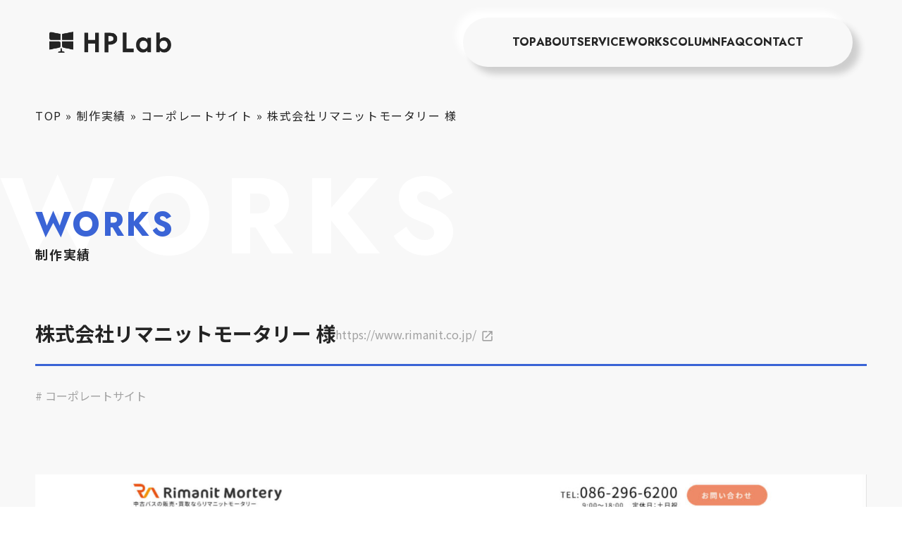

--- FILE ---
content_type: text/html; charset=UTF-8
request_url: https://hplab.jp/works/rimanitmortary/
body_size: 12714
content:
<!DOCTYPE html>
<html dir="ltr" lang="ja" prefix="og: https://ogp.me/ns#">

<head>
    <meta charset="UTF-8">
    <meta name="viewport" content="width=device-width, initial-scale=1.0">
    <title>株式会社リマニットモータリー 様 | 制作実績 | ホームページラボ</title>

		<!-- All in One SEO 4.9.3 - aioseo.com -->
	<meta name="description" content="中古バスの買取販売を営む株式会社リマニットモータリー様のカンパニーサイトを制作致しました。リニューアル前のサイ" />
	<meta name="robots" content="max-image-preview:large" />
	<meta name="author" content="中小企業診断士　水子 伸城"/>
	<link rel="canonical" href="https://hplab.jp/works/rimanitmortary/" />
	<meta name="generator" content="All in One SEO (AIOSEO) 4.9.3" />
		<meta property="og:locale" content="ja_JP" />
		<meta property="og:site_name" content="ホームページラボ | 岡山のホームページ制作会社・WEB制作会社" />
		<meta property="og:type" content="article" />
		<meta property="og:title" content="株式会社リマニットモータリー 様 | 制作実績 | ホームページラボ" />
		<meta property="og:description" content="中古バスの買取販売を営む株式会社リマニットモータリー様のカンパニーサイトを制作致しました。リニューアル前のサイ" />
		<meta property="og:url" content="https://hplab.jp/works/rimanitmortary/" />
		<meta property="article:published_time" content="2023-01-27T07:06:19+00:00" />
		<meta property="article:modified_time" content="2024-12-09T00:43:38+00:00" />
		<meta name="twitter:card" content="summary" />
		<meta name="twitter:title" content="株式会社リマニットモータリー 様 | 制作実績 | ホームページラボ" />
		<meta name="twitter:description" content="中古バスの買取販売を営む株式会社リマニットモータリー様のカンパニーサイトを制作致しました。リニューアル前のサイ" />
		<script type="application/ld+json" class="aioseo-schema">
			{"@context":"https:\/\/schema.org","@graph":[{"@type":"BreadcrumbList","@id":"https:\/\/hplab.jp\/works\/rimanitmortary\/#breadcrumblist","itemListElement":[{"@type":"ListItem","@id":"https:\/\/hplab.jp#listItem","position":1,"name":"TOP","item":"https:\/\/hplab.jp","nextItem":{"@type":"ListItem","@id":"https:\/\/hplab.jp\/works\/#listItem","name":"\u5236\u4f5c\u5b9f\u7e3e"}},{"@type":"ListItem","@id":"https:\/\/hplab.jp\/works\/#listItem","position":2,"name":"\u5236\u4f5c\u5b9f\u7e3e","item":"https:\/\/hplab.jp\/works\/","nextItem":{"@type":"ListItem","@id":"https:\/\/hplab.jp\/works-cate\/corporate\/#listItem","name":"\u30b3\u30fc\u30dd\u30ec\u30fc\u30c8\u30b5\u30a4\u30c8"},"previousItem":{"@type":"ListItem","@id":"https:\/\/hplab.jp#listItem","name":"TOP"}},{"@type":"ListItem","@id":"https:\/\/hplab.jp\/works-cate\/corporate\/#listItem","position":3,"name":"\u30b3\u30fc\u30dd\u30ec\u30fc\u30c8\u30b5\u30a4\u30c8","item":"https:\/\/hplab.jp\/works-cate\/corporate\/","nextItem":{"@type":"ListItem","@id":"https:\/\/hplab.jp\/works\/rimanitmortary\/#listItem","name":"\u682a\u5f0f\u4f1a\u793e\u30ea\u30de\u30cb\u30c3\u30c8\u30e2\u30fc\u30bf\u30ea\u30fc \u69d8"},"previousItem":{"@type":"ListItem","@id":"https:\/\/hplab.jp\/works\/#listItem","name":"\u5236\u4f5c\u5b9f\u7e3e"}},{"@type":"ListItem","@id":"https:\/\/hplab.jp\/works\/rimanitmortary\/#listItem","position":4,"name":"\u682a\u5f0f\u4f1a\u793e\u30ea\u30de\u30cb\u30c3\u30c8\u30e2\u30fc\u30bf\u30ea\u30fc \u69d8","previousItem":{"@type":"ListItem","@id":"https:\/\/hplab.jp\/works-cate\/corporate\/#listItem","name":"\u30b3\u30fc\u30dd\u30ec\u30fc\u30c8\u30b5\u30a4\u30c8"}}]},{"@type":"Organization","@id":"https:\/\/hplab.jp\/#organization","name":"sitetitle","description":"\u5ca1\u5c71\u306e\u30db\u30fc\u30e0\u30da\u30fc\u30b8\u5236\u4f5c\u4f1a\u793e\u30fbWEB\u5236\u4f5c\u4f1a\u793e","url":"https:\/\/hplab.jp\/"},{"@type":"Person","@id":"https:\/\/hplab.jp\/author\/systemlab_admin\/#author","url":"https:\/\/hplab.jp\/author\/systemlab_admin\/","name":"\u4e2d\u5c0f\u4f01\u696d\u8a3a\u65ad\u58eb\u3000\u6c34\u5b50 \u4f38\u57ce","image":{"@type":"ImageObject","@id":"https:\/\/hplab.jp\/works\/rimanitmortary\/#authorImage","url":"https:\/\/secure.gravatar.com\/avatar\/20fca6bab4eac8628c840b6209289f8b9bddc5d1e3709a754cc6b9d43061ed53?s=96&d=mm&r=g","width":96,"height":96,"caption":"\u4e2d\u5c0f\u4f01\u696d\u8a3a\u65ad\u58eb\u3000\u6c34\u5b50 \u4f38\u57ce"}},{"@type":"WebPage","@id":"https:\/\/hplab.jp\/works\/rimanitmortary\/#webpage","url":"https:\/\/hplab.jp\/works\/rimanitmortary\/","name":"\u682a\u5f0f\u4f1a\u793e\u30ea\u30de\u30cb\u30c3\u30c8\u30e2\u30fc\u30bf\u30ea\u30fc \u69d8 | \u5236\u4f5c\u5b9f\u7e3e | \u30db\u30fc\u30e0\u30da\u30fc\u30b8\u30e9\u30dc","description":"\u4e2d\u53e4\u30d0\u30b9\u306e\u8cb7\u53d6\u8ca9\u58f2\u3092\u55b6\u3080\u682a\u5f0f\u4f1a\u793e\u30ea\u30de\u30cb\u30c3\u30c8\u30e2\u30fc\u30bf\u30ea\u30fc\u69d8\u306e\u30ab\u30f3\u30d1\u30cb\u30fc\u30b5\u30a4\u30c8\u3092\u5236\u4f5c\u81f4\u3057\u307e\u3057\u305f\u3002\u30ea\u30cb\u30e5\u30fc\u30a2\u30eb\u524d\u306e\u30b5\u30a4","inLanguage":"ja","isPartOf":{"@id":"https:\/\/hplab.jp\/#website"},"breadcrumb":{"@id":"https:\/\/hplab.jp\/works\/rimanitmortary\/#breadcrumblist"},"author":{"@id":"https:\/\/hplab.jp\/author\/systemlab_admin\/#author"},"creator":{"@id":"https:\/\/hplab.jp\/author\/systemlab_admin\/#author"},"image":{"@type":"ImageObject","url":"https:\/\/hplab.jp\/wp-content\/uploads\/2023\/01\/Mask-group-12.jpg","@id":"https:\/\/hplab.jp\/works\/rimanitmortary\/#mainImage","width":2480,"height":1560,"caption":"\u682a\u5f0f\u4f1a\u793e\u30ea\u30de\u30cb\u30c3\u30c8\u30e2\u30fc\u30bf\u30ea\u30fc\u69d8\u306e\u30c8\u30c3\u30d7\u30da\u30fc\u30b8\u306e\u30a4\u30e1\u30fc\u30b8\u753b\u50cf\u3067\u3059\u3002"},"primaryImageOfPage":{"@id":"https:\/\/hplab.jp\/works\/rimanitmortary\/#mainImage"},"datePublished":"2023-01-27T16:06:19+09:00","dateModified":"2024-12-09T09:43:38+09:00"},{"@type":"WebSite","@id":"https:\/\/hplab.jp\/#website","url":"https:\/\/hplab.jp\/","name":"\u682a\u5f0f\u4f1a\u793e\u30b7\u30b9\u30c6\u30e0\u30e9\u30dc","description":"\u5ca1\u5c71\u306e\u30db\u30fc\u30e0\u30da\u30fc\u30b8\u5236\u4f5c\u4f1a\u793e\u30fbWEB\u5236\u4f5c\u4f1a\u793e","inLanguage":"ja","publisher":{"@id":"https:\/\/hplab.jp\/#organization"}}]}
		</script>
		<!-- All in One SEO -->

<link rel='dns-prefetch' href='//fonts.googleapis.com' />
<link rel="alternate" type="application/rss+xml" title="ホームページラボ &raquo; フィード" href="https://hplab.jp/feed/" />
<link rel="alternate" type="application/rss+xml" title="ホームページラボ &raquo; コメントフィード" href="https://hplab.jp/comments/feed/" />
		<!-- This site uses the Google Analytics by MonsterInsights plugin v8.12.1 - Using Analytics tracking - https://www.monsterinsights.com/ -->
							<script
				src="//www.googletagmanager.com/gtag/js?id=G-G8DT5CMV9L"  data-cfasync="false" data-wpfc-render="false" async></script>
			<script data-cfasync="false" data-wpfc-render="false">
				var mi_version = '8.12.1';
				var mi_track_user = true;
				var mi_no_track_reason = '';
				
								var disableStrs = [
										'ga-disable-G-G8DT5CMV9L',
														];

				/* Function to detect opted out users */
				function __gtagTrackerIsOptedOut() {
					for (var index = 0; index < disableStrs.length; index++) {
						if (document.cookie.indexOf(disableStrs[index] + '=true') > -1) {
							return true;
						}
					}

					return false;
				}

				/* Disable tracking if the opt-out cookie exists. */
				if (__gtagTrackerIsOptedOut()) {
					for (var index = 0; index < disableStrs.length; index++) {
						window[disableStrs[index]] = true;
					}
				}

				/* Opt-out function */
				function __gtagTrackerOptout() {
					for (var index = 0; index < disableStrs.length; index++) {
						document.cookie = disableStrs[index] + '=true; expires=Thu, 31 Dec 2099 23:59:59 UTC; path=/';
						window[disableStrs[index]] = true;
					}
				}

				if ('undefined' === typeof gaOptout) {
					function gaOptout() {
						__gtagTrackerOptout();
					}
				}
								window.dataLayer = window.dataLayer || [];

				window.MonsterInsightsDualTracker = {
					helpers: {},
					trackers: {},
				};
				if (mi_track_user) {
					function __gtagDataLayer() {
						dataLayer.push(arguments);
					}

					function __gtagTracker(type, name, parameters) {
						if (!parameters) {
							parameters = {};
						}

						if (parameters.send_to) {
							__gtagDataLayer.apply(null, arguments);
							return;
						}

						if (type === 'event') {
														parameters.send_to = monsterinsights_frontend.v4_id;
							var hookName = name;
							if (typeof parameters['event_category'] !== 'undefined') {
								hookName = parameters['event_category'] + ':' + name;
							}

							if (typeof MonsterInsightsDualTracker.trackers[hookName] !== 'undefined') {
								MonsterInsightsDualTracker.trackers[hookName](parameters);
							} else {
								__gtagDataLayer('event', name, parameters);
							}
							
													} else {
							__gtagDataLayer.apply(null, arguments);
						}
					}

					__gtagTracker('js', new Date());
					__gtagTracker('set', {
						'developer_id.dZGIzZG': true,
											});
										__gtagTracker('config', 'G-G8DT5CMV9L', {"forceSSL":"true","link_attribution":"true"} );
															window.gtag = __gtagTracker;										(function () {
						/* https://developers.google.com/analytics/devguides/collection/analyticsjs/ */
						/* ga and __gaTracker compatibility shim. */
						var noopfn = function () {
							return null;
						};
						var newtracker = function () {
							return new Tracker();
						};
						var Tracker = function () {
							return null;
						};
						var p = Tracker.prototype;
						p.get = noopfn;
						p.set = noopfn;
						p.send = function () {
							var args = Array.prototype.slice.call(arguments);
							args.unshift('send');
							__gaTracker.apply(null, args);
						};
						var __gaTracker = function () {
							var len = arguments.length;
							if (len === 0) {
								return;
							}
							var f = arguments[len - 1];
							if (typeof f !== 'object' || f === null || typeof f.hitCallback !== 'function') {
								if ('send' === arguments[0]) {
									var hitConverted, hitObject = false, action;
									if ('event' === arguments[1]) {
										if ('undefined' !== typeof arguments[3]) {
											hitObject = {
												'eventAction': arguments[3],
												'eventCategory': arguments[2],
												'eventLabel': arguments[4],
												'value': arguments[5] ? arguments[5] : 1,
											}
										}
									}
									if ('pageview' === arguments[1]) {
										if ('undefined' !== typeof arguments[2]) {
											hitObject = {
												'eventAction': 'page_view',
												'page_path': arguments[2],
											}
										}
									}
									if (typeof arguments[2] === 'object') {
										hitObject = arguments[2];
									}
									if (typeof arguments[5] === 'object') {
										Object.assign(hitObject, arguments[5]);
									}
									if ('undefined' !== typeof arguments[1].hitType) {
										hitObject = arguments[1];
										if ('pageview' === hitObject.hitType) {
											hitObject.eventAction = 'page_view';
										}
									}
									if (hitObject) {
										action = 'timing' === arguments[1].hitType ? 'timing_complete' : hitObject.eventAction;
										hitConverted = mapArgs(hitObject);
										__gtagTracker('event', action, hitConverted);
									}
								}
								return;
							}

							function mapArgs(args) {
								var arg, hit = {};
								var gaMap = {
									'eventCategory': 'event_category',
									'eventAction': 'event_action',
									'eventLabel': 'event_label',
									'eventValue': 'event_value',
									'nonInteraction': 'non_interaction',
									'timingCategory': 'event_category',
									'timingVar': 'name',
									'timingValue': 'value',
									'timingLabel': 'event_label',
									'page': 'page_path',
									'location': 'page_location',
									'title': 'page_title',
								};
								for (arg in args) {
																		if (!(!args.hasOwnProperty(arg) || !gaMap.hasOwnProperty(arg))) {
										hit[gaMap[arg]] = args[arg];
									} else {
										hit[arg] = args[arg];
									}
								}
								return hit;
							}

							try {
								f.hitCallback();
							} catch (ex) {
							}
						};
						__gaTracker.create = newtracker;
						__gaTracker.getByName = newtracker;
						__gaTracker.getAll = function () {
							return [];
						};
						__gaTracker.remove = noopfn;
						__gaTracker.loaded = true;
						window['__gaTracker'] = __gaTracker;
					})();
									} else {
										console.log("");
					(function () {
						function __gtagTracker() {
							return null;
						}

						window['__gtagTracker'] = __gtagTracker;
						window['gtag'] = __gtagTracker;
					})();
									}
			</script>
				<!-- / Google Analytics by MonsterInsights -->
		<style id='wp-img-auto-sizes-contain-inline-css'>
img:is([sizes=auto i],[sizes^="auto," i]){contain-intrinsic-size:3000px 1500px}
/*# sourceURL=wp-img-auto-sizes-contain-inline-css */
</style>
<style id='wp-emoji-styles-inline-css'>

	img.wp-smiley, img.emoji {
		display: inline !important;
		border: none !important;
		box-shadow: none !important;
		height: 1em !important;
		width: 1em !important;
		margin: 0 0.07em !important;
		vertical-align: -0.1em !important;
		background: none !important;
		padding: 0 !important;
	}
/*# sourceURL=wp-emoji-styles-inline-css */
</style>
<style id='wp-block-library-inline-css'>
:root{--wp-block-synced-color:#7a00df;--wp-block-synced-color--rgb:122,0,223;--wp-bound-block-color:var(--wp-block-synced-color);--wp-editor-canvas-background:#ddd;--wp-admin-theme-color:#007cba;--wp-admin-theme-color--rgb:0,124,186;--wp-admin-theme-color-darker-10:#006ba1;--wp-admin-theme-color-darker-10--rgb:0,107,160.5;--wp-admin-theme-color-darker-20:#005a87;--wp-admin-theme-color-darker-20--rgb:0,90,135;--wp-admin-border-width-focus:2px}@media (min-resolution:192dpi){:root{--wp-admin-border-width-focus:1.5px}}.wp-element-button{cursor:pointer}:root .has-very-light-gray-background-color{background-color:#eee}:root .has-very-dark-gray-background-color{background-color:#313131}:root .has-very-light-gray-color{color:#eee}:root .has-very-dark-gray-color{color:#313131}:root .has-vivid-green-cyan-to-vivid-cyan-blue-gradient-background{background:linear-gradient(135deg,#00d084,#0693e3)}:root .has-purple-crush-gradient-background{background:linear-gradient(135deg,#34e2e4,#4721fb 50%,#ab1dfe)}:root .has-hazy-dawn-gradient-background{background:linear-gradient(135deg,#faaca8,#dad0ec)}:root .has-subdued-olive-gradient-background{background:linear-gradient(135deg,#fafae1,#67a671)}:root .has-atomic-cream-gradient-background{background:linear-gradient(135deg,#fdd79a,#004a59)}:root .has-nightshade-gradient-background{background:linear-gradient(135deg,#330968,#31cdcf)}:root .has-midnight-gradient-background{background:linear-gradient(135deg,#020381,#2874fc)}:root{--wp--preset--font-size--normal:16px;--wp--preset--font-size--huge:42px}.has-regular-font-size{font-size:1em}.has-larger-font-size{font-size:2.625em}.has-normal-font-size{font-size:var(--wp--preset--font-size--normal)}.has-huge-font-size{font-size:var(--wp--preset--font-size--huge)}.has-text-align-center{text-align:center}.has-text-align-left{text-align:left}.has-text-align-right{text-align:right}.has-fit-text{white-space:nowrap!important}#end-resizable-editor-section{display:none}.aligncenter{clear:both}.items-justified-left{justify-content:flex-start}.items-justified-center{justify-content:center}.items-justified-right{justify-content:flex-end}.items-justified-space-between{justify-content:space-between}.screen-reader-text{border:0;clip-path:inset(50%);height:1px;margin:-1px;overflow:hidden;padding:0;position:absolute;width:1px;word-wrap:normal!important}.screen-reader-text:focus{background-color:#ddd;clip-path:none;color:#444;display:block;font-size:1em;height:auto;left:5px;line-height:normal;padding:15px 23px 14px;text-decoration:none;top:5px;width:auto;z-index:100000}html :where(.has-border-color){border-style:solid}html :where([style*=border-top-color]){border-top-style:solid}html :where([style*=border-right-color]){border-right-style:solid}html :where([style*=border-bottom-color]){border-bottom-style:solid}html :where([style*=border-left-color]){border-left-style:solid}html :where([style*=border-width]){border-style:solid}html :where([style*=border-top-width]){border-top-style:solid}html :where([style*=border-right-width]){border-right-style:solid}html :where([style*=border-bottom-width]){border-bottom-style:solid}html :where([style*=border-left-width]){border-left-style:solid}html :where(img[class*=wp-image-]){height:auto;max-width:100%}:where(figure){margin:0 0 1em}html :where(.is-position-sticky){--wp-admin--admin-bar--position-offset:var(--wp-admin--admin-bar--height,0px)}@media screen and (max-width:600px){html :where(.is-position-sticky){--wp-admin--admin-bar--position-offset:0px}}

/*# sourceURL=wp-block-library-inline-css */
</style><style id='global-styles-inline-css'>
:root{--wp--preset--aspect-ratio--square: 1;--wp--preset--aspect-ratio--4-3: 4/3;--wp--preset--aspect-ratio--3-4: 3/4;--wp--preset--aspect-ratio--3-2: 3/2;--wp--preset--aspect-ratio--2-3: 2/3;--wp--preset--aspect-ratio--16-9: 16/9;--wp--preset--aspect-ratio--9-16: 9/16;--wp--preset--color--black: #000000;--wp--preset--color--cyan-bluish-gray: #abb8c3;--wp--preset--color--white: #ffffff;--wp--preset--color--pale-pink: #f78da7;--wp--preset--color--vivid-red: #cf2e2e;--wp--preset--color--luminous-vivid-orange: #ff6900;--wp--preset--color--luminous-vivid-amber: #fcb900;--wp--preset--color--light-green-cyan: #7bdcb5;--wp--preset--color--vivid-green-cyan: #00d084;--wp--preset--color--pale-cyan-blue: #8ed1fc;--wp--preset--color--vivid-cyan-blue: #0693e3;--wp--preset--color--vivid-purple: #9b51e0;--wp--preset--gradient--vivid-cyan-blue-to-vivid-purple: linear-gradient(135deg,rgb(6,147,227) 0%,rgb(155,81,224) 100%);--wp--preset--gradient--light-green-cyan-to-vivid-green-cyan: linear-gradient(135deg,rgb(122,220,180) 0%,rgb(0,208,130) 100%);--wp--preset--gradient--luminous-vivid-amber-to-luminous-vivid-orange: linear-gradient(135deg,rgb(252,185,0) 0%,rgb(255,105,0) 100%);--wp--preset--gradient--luminous-vivid-orange-to-vivid-red: linear-gradient(135deg,rgb(255,105,0) 0%,rgb(207,46,46) 100%);--wp--preset--gradient--very-light-gray-to-cyan-bluish-gray: linear-gradient(135deg,rgb(238,238,238) 0%,rgb(169,184,195) 100%);--wp--preset--gradient--cool-to-warm-spectrum: linear-gradient(135deg,rgb(74,234,220) 0%,rgb(151,120,209) 20%,rgb(207,42,186) 40%,rgb(238,44,130) 60%,rgb(251,105,98) 80%,rgb(254,248,76) 100%);--wp--preset--gradient--blush-light-purple: linear-gradient(135deg,rgb(255,206,236) 0%,rgb(152,150,240) 100%);--wp--preset--gradient--blush-bordeaux: linear-gradient(135deg,rgb(254,205,165) 0%,rgb(254,45,45) 50%,rgb(107,0,62) 100%);--wp--preset--gradient--luminous-dusk: linear-gradient(135deg,rgb(255,203,112) 0%,rgb(199,81,192) 50%,rgb(65,88,208) 100%);--wp--preset--gradient--pale-ocean: linear-gradient(135deg,rgb(255,245,203) 0%,rgb(182,227,212) 50%,rgb(51,167,181) 100%);--wp--preset--gradient--electric-grass: linear-gradient(135deg,rgb(202,248,128) 0%,rgb(113,206,126) 100%);--wp--preset--gradient--midnight: linear-gradient(135deg,rgb(2,3,129) 0%,rgb(40,116,252) 100%);--wp--preset--font-size--small: 13px;--wp--preset--font-size--medium: 20px;--wp--preset--font-size--large: 36px;--wp--preset--font-size--x-large: 42px;--wp--preset--spacing--20: 0.44rem;--wp--preset--spacing--30: 0.67rem;--wp--preset--spacing--40: 1rem;--wp--preset--spacing--50: 1.5rem;--wp--preset--spacing--60: 2.25rem;--wp--preset--spacing--70: 3.38rem;--wp--preset--spacing--80: 5.06rem;--wp--preset--shadow--natural: 6px 6px 9px rgba(0, 0, 0, 0.2);--wp--preset--shadow--deep: 12px 12px 50px rgba(0, 0, 0, 0.4);--wp--preset--shadow--sharp: 6px 6px 0px rgba(0, 0, 0, 0.2);--wp--preset--shadow--outlined: 6px 6px 0px -3px rgb(255, 255, 255), 6px 6px rgb(0, 0, 0);--wp--preset--shadow--crisp: 6px 6px 0px rgb(0, 0, 0);}:where(.is-layout-flex){gap: 0.5em;}:where(.is-layout-grid){gap: 0.5em;}body .is-layout-flex{display: flex;}.is-layout-flex{flex-wrap: wrap;align-items: center;}.is-layout-flex > :is(*, div){margin: 0;}body .is-layout-grid{display: grid;}.is-layout-grid > :is(*, div){margin: 0;}:where(.wp-block-columns.is-layout-flex){gap: 2em;}:where(.wp-block-columns.is-layout-grid){gap: 2em;}:where(.wp-block-post-template.is-layout-flex){gap: 1.25em;}:where(.wp-block-post-template.is-layout-grid){gap: 1.25em;}.has-black-color{color: var(--wp--preset--color--black) !important;}.has-cyan-bluish-gray-color{color: var(--wp--preset--color--cyan-bluish-gray) !important;}.has-white-color{color: var(--wp--preset--color--white) !important;}.has-pale-pink-color{color: var(--wp--preset--color--pale-pink) !important;}.has-vivid-red-color{color: var(--wp--preset--color--vivid-red) !important;}.has-luminous-vivid-orange-color{color: var(--wp--preset--color--luminous-vivid-orange) !important;}.has-luminous-vivid-amber-color{color: var(--wp--preset--color--luminous-vivid-amber) !important;}.has-light-green-cyan-color{color: var(--wp--preset--color--light-green-cyan) !important;}.has-vivid-green-cyan-color{color: var(--wp--preset--color--vivid-green-cyan) !important;}.has-pale-cyan-blue-color{color: var(--wp--preset--color--pale-cyan-blue) !important;}.has-vivid-cyan-blue-color{color: var(--wp--preset--color--vivid-cyan-blue) !important;}.has-vivid-purple-color{color: var(--wp--preset--color--vivid-purple) !important;}.has-black-background-color{background-color: var(--wp--preset--color--black) !important;}.has-cyan-bluish-gray-background-color{background-color: var(--wp--preset--color--cyan-bluish-gray) !important;}.has-white-background-color{background-color: var(--wp--preset--color--white) !important;}.has-pale-pink-background-color{background-color: var(--wp--preset--color--pale-pink) !important;}.has-vivid-red-background-color{background-color: var(--wp--preset--color--vivid-red) !important;}.has-luminous-vivid-orange-background-color{background-color: var(--wp--preset--color--luminous-vivid-orange) !important;}.has-luminous-vivid-amber-background-color{background-color: var(--wp--preset--color--luminous-vivid-amber) !important;}.has-light-green-cyan-background-color{background-color: var(--wp--preset--color--light-green-cyan) !important;}.has-vivid-green-cyan-background-color{background-color: var(--wp--preset--color--vivid-green-cyan) !important;}.has-pale-cyan-blue-background-color{background-color: var(--wp--preset--color--pale-cyan-blue) !important;}.has-vivid-cyan-blue-background-color{background-color: var(--wp--preset--color--vivid-cyan-blue) !important;}.has-vivid-purple-background-color{background-color: var(--wp--preset--color--vivid-purple) !important;}.has-black-border-color{border-color: var(--wp--preset--color--black) !important;}.has-cyan-bluish-gray-border-color{border-color: var(--wp--preset--color--cyan-bluish-gray) !important;}.has-white-border-color{border-color: var(--wp--preset--color--white) !important;}.has-pale-pink-border-color{border-color: var(--wp--preset--color--pale-pink) !important;}.has-vivid-red-border-color{border-color: var(--wp--preset--color--vivid-red) !important;}.has-luminous-vivid-orange-border-color{border-color: var(--wp--preset--color--luminous-vivid-orange) !important;}.has-luminous-vivid-amber-border-color{border-color: var(--wp--preset--color--luminous-vivid-amber) !important;}.has-light-green-cyan-border-color{border-color: var(--wp--preset--color--light-green-cyan) !important;}.has-vivid-green-cyan-border-color{border-color: var(--wp--preset--color--vivid-green-cyan) !important;}.has-pale-cyan-blue-border-color{border-color: var(--wp--preset--color--pale-cyan-blue) !important;}.has-vivid-cyan-blue-border-color{border-color: var(--wp--preset--color--vivid-cyan-blue) !important;}.has-vivid-purple-border-color{border-color: var(--wp--preset--color--vivid-purple) !important;}.has-vivid-cyan-blue-to-vivid-purple-gradient-background{background: var(--wp--preset--gradient--vivid-cyan-blue-to-vivid-purple) !important;}.has-light-green-cyan-to-vivid-green-cyan-gradient-background{background: var(--wp--preset--gradient--light-green-cyan-to-vivid-green-cyan) !important;}.has-luminous-vivid-amber-to-luminous-vivid-orange-gradient-background{background: var(--wp--preset--gradient--luminous-vivid-amber-to-luminous-vivid-orange) !important;}.has-luminous-vivid-orange-to-vivid-red-gradient-background{background: var(--wp--preset--gradient--luminous-vivid-orange-to-vivid-red) !important;}.has-very-light-gray-to-cyan-bluish-gray-gradient-background{background: var(--wp--preset--gradient--very-light-gray-to-cyan-bluish-gray) !important;}.has-cool-to-warm-spectrum-gradient-background{background: var(--wp--preset--gradient--cool-to-warm-spectrum) !important;}.has-blush-light-purple-gradient-background{background: var(--wp--preset--gradient--blush-light-purple) !important;}.has-blush-bordeaux-gradient-background{background: var(--wp--preset--gradient--blush-bordeaux) !important;}.has-luminous-dusk-gradient-background{background: var(--wp--preset--gradient--luminous-dusk) !important;}.has-pale-ocean-gradient-background{background: var(--wp--preset--gradient--pale-ocean) !important;}.has-electric-grass-gradient-background{background: var(--wp--preset--gradient--electric-grass) !important;}.has-midnight-gradient-background{background: var(--wp--preset--gradient--midnight) !important;}.has-small-font-size{font-size: var(--wp--preset--font-size--small) !important;}.has-medium-font-size{font-size: var(--wp--preset--font-size--medium) !important;}.has-large-font-size{font-size: var(--wp--preset--font-size--large) !important;}.has-x-large-font-size{font-size: var(--wp--preset--font-size--x-large) !important;}
/*# sourceURL=global-styles-inline-css */
</style>

<style id='classic-theme-styles-inline-css'>
/*! This file is auto-generated */
.wp-block-button__link{color:#fff;background-color:#32373c;border-radius:9999px;box-shadow:none;text-decoration:none;padding:calc(.667em + 2px) calc(1.333em + 2px);font-size:1.125em}.wp-block-file__button{background:#32373c;color:#fff;text-decoration:none}
/*# sourceURL=/wp-includes/css/classic-themes.min.css */
</style>
<link rel='stylesheet' id='material-icons-css' href='https://fonts.googleapis.com/icon?family=Material+Icons&#038;ver=6.9' media='all' />
<link rel='stylesheet' id='FontAwesome6-css' href='https://hplab.jp/wp-content/themes/mytheme/assets/lib/fontawesome-free-6.1.0-web/css/all.min.css?ver=6.9' media='all' />
<link rel='stylesheet' id='swiper-css' href='https://hplab.jp/wp-content/themes/mytheme/assets/lib/swiper/swiper-bundle.min.css?ver=6.9' media='all' />
<link rel='stylesheet' id='aos-css' href='https://hplab.jp/wp-content/themes/mytheme/assets/lib/aos/aos.css?ver=6.9' media='all' />
<link rel='stylesheet' id='main-style-css' href='https://hplab.jp/wp-content/themes/mytheme/assets/css/main.css?ver=6.9' media='all' />
<link rel='stylesheet' id='style-css' href='https://hplab.jp/wp-content/themes/mytheme/style.css?ver=6.9' media='all' />
<link rel='stylesheet' id='wp-block-image-css' href='https://hplab.jp/wp-includes/blocks/image/style.min.css?ver=6.9' media='all' />
<link rel='stylesheet' id='wp-block-image-theme-css' href='https://hplab.jp/wp-includes/blocks/image/theme.min.css?ver=6.9' media='all' />
<link rel='stylesheet' id='wp-block-paragraph-css' href='https://hplab.jp/wp-includes/blocks/paragraph/style.min.css?ver=6.9' media='all' />
<script src="https://hplab.jp/wp-content/plugins/google-analytics-for-wordpress/assets/js/frontend-gtag.min.js?ver=8.12.1" id="monsterinsights-frontend-script-js"></script>
<script data-cfasync="false" data-wpfc-render="false" id='monsterinsights-frontend-script-js-extra'>var monsterinsights_frontend = {"js_events_tracking":"true","download_extensions":"doc,pdf,ppt,zip,xls,docx,pptx,xlsx","inbound_paths":"[{\"path\":\"\\\/go\\\/\",\"label\":\"affiliate\"},{\"path\":\"\\\/recommend\\\/\",\"label\":\"affiliate\"}]","home_url":"https:\/\/hplab.jp","hash_tracking":"false","ua":"","v4_id":"G-G8DT5CMV9L"};</script>
<script src="https://hplab.jp/wp-includes/js/jquery/jquery.min.js?ver=3.7.1" id="jquery-core-js"></script>
<script src="https://hplab.jp/wp-includes/js/jquery/jquery-migrate.min.js?ver=3.4.1" id="jquery-migrate-js"></script>
<link rel="EditURI" type="application/rsd+xml" title="RSD" href="https://hplab.jp/xmlrpc.php?rsd" />
<meta name="generator" content="WordPress 6.9" />
<link rel='shortlink' href='https://hplab.jp/?p=653' />
<link rel="icon" href="https://hplab.jp/wp-content/uploads/2023/01/cropped-HPlab_favicon-32x32.png" sizes="32x32" />
<link rel="icon" href="https://hplab.jp/wp-content/uploads/2023/01/cropped-HPlab_favicon-192x192.png" sizes="192x192" />
<link rel="apple-touch-icon" href="https://hplab.jp/wp-content/uploads/2023/01/cropped-HPlab_favicon-180x180.png" />
<meta name="msapplication-TileImage" content="https://hplab.jp/wp-content/uploads/2023/01/cropped-HPlab_favicon-270x270.png" />
</head>

<body class="wp-singular works-template-default single single-works postid-653 wp-embed-responsive wp-theme-mytheme">
        <header id="header" class="l-header">

        <!-- pc -->
        <div class="l-header__pc">
            <div class="l-header__pc-inner">

                <div class="l-header__pc-info">
                    <!-- logo -->
                    <h1 class="l-header__pc-logo">
                        <a class="l-header__pc-logo-link" href="https://hplab.jp">
                            <img class="l-header__pc-logo-img" src="https://hplab.jp/wp-content/themes/mytheme/assets/images/logo.webp" alt="site-logo">
                        </a>
                    </h1>
                </div>

                <!-- nav -->
                <nav class="l-header__pc-nav">
                    <ul class="l-header__pc-nav-list">
                        <li class="l-header__pc-nav-item"><a class="l-header__pc-nav-item-link" href="https://hplab.jp">TOP</a></li>
                        <li class="l-header__pc-nav-item"><a class="l-header__pc-nav-item-link" href="https://hplab.jp/about">ABOUT</a></li>
                        <li class="l-header__pc-nav-item"><a class="l-header__pc-nav-item-link" href="https://hplab.jp/services">SERVICE</a></li>
                        <li class="l-header__pc-nav-item"><a class="l-header__pc-nav-item-link" href="https://hplab.jp/works">WORKS</a></li>
                        <li class="l-header__pc-nav-item"><a class="l-header__pc-nav-item-link" href="https://hplab.jp/column">COLUMN</a></li>
                        <li class="l-header__pc-nav-item"><a class="l-header__pc-nav-item-link" href="https://hplab.jp/faq">FAQ</a></li>
                        <li class="l-header__pc-nav-item"><a class="l-header__pc-nav-item-link" href="https://hplab.jp/contact">CONTACT</a></li>
                    </ul>
                </nav>
            </div>
        </div>

        <!-- sp -->
        <div class="l-header__sp">
            <div class="l-header__sp-inner">
                <!-- logo -->
                <h1 class="l-header__sp-logo">
                    <a class="l-header__sp-logo-link" href="https://hplab.jp">
                        <img class="l-header__sp-logo-img" src="https://hplab.jp/wp-content/themes/mytheme/assets/images/logo.webp" alt="site-logo">
                    </a>
                </h1>

                <!-- toggle-btn -->
                <button class="l-header__sp-nav-toggle-btn js-sp-nav-toggle-btn">
                    <span></span><span></span><span></span>
                </button>

                <!-- nav -->
                <nav class="l-header__sp-nav js-sp-nav">
                    <div class="l-header__sp-nav-wrapper">
                        <img class="l-header__sp-nav-logo" src="https://hplab.jp/wp-content/themes/mytheme/assets/images/logo.webp" alt="site-logo">
                        <ul class="l-header__sp-nav-list js-sp-nav-list">
                            <li class="l-header__sp-nav-item"><a class="l-header__sp-nav-item-link" href="https://hplab.jp">TOP</a></li>
                            <li class="l-header__sp-nav-item"><a class="l-header__sp-nav-item-link" href="https://hplab.jp/about">ABOUT</a></li>
                            <li class="l-header__sp-nav-item"><a class="l-header__sp-nav-item-link" href="https://hplab.jp/services">SERVICE</a></li>
                            <li class="l-header__sp-nav-item"><a class="l-header__sp-nav-item-link" href="https://hplab.jp/works">WORKS</a></li>
                            <li class="l-header__sp-nav-item"><a class="l-header__sp-nav-item-link" href="https://hplab.jp/column">COLUMN</a></li>
                            <li class="l-header__sp-nav-item"><a class="l-header__sp-nav-item-link" href="https://hplab.jp/faq">FAQ</a></li>
                            <li class="l-header__sp-nav-item"><a class="l-header__sp-nav-item-link" href="https://hplab.jp/contact">CONTACT</a></li>
                        </ul>
                    </div>
                </nav>
            </div>
        </div>

    </header>
<div class="l-main l-main-page">
    <div class="l-main__inner">

        <div class="c-breadcrumb">
            <div class="aioseo-breadcrumbs"><span class="aioseo-breadcrumb">
			<a href="https://hplab.jp" title="TOP">TOP</a>
		</span><span class="aioseo-breadcrumb-separator">&raquo;</span><span class="aioseo-breadcrumb">
			<a href="https://hplab.jp/works/" title="制作実績">制作実績</a>
		</span><span class="aioseo-breadcrumb-separator">&raquo;</span><span class="aioseo-breadcrumb">
			<a href="https://hplab.jp/works-cate/corporate/" title="コーポレートサイト">コーポレートサイト</a>
		</span><span class="aioseo-breadcrumb-separator">&raquo;</span><span class="aioseo-breadcrumb">
			株式会社リマニットモータリー 様
		</span></div>        </div>

        <div class="c-page-ttl">
            <span class="c-page-ttl__deco">WORKS</span>
            <div class="c-page-ttl__inner">
                <h2 class="c-page-ttl__main">WORKS</h2>
                <p class="c-page-ttl__sub">制作実績</p>
            </div>
        </div>

        <div class="p-single-works">

            <!-- contents -->
            <div class="p-single-works__main">

                
                    <!-- article -->
                                            
                        <article id="post-653" class="post-653 works type-works status-publish has-post-thumbnail hentry works-cate-corporate">

                            <!-- タイトル -->
                            <div class="p-single-works__ttl">
                                <h2 class="p-single-works__name">株式会社リマニットモータリー 様</h2>
                                <a class="p-single-works__link" href="https://www.rimanit.co.jp/" target="_blank">https://www.rimanit.co.jp/</a>
                            </div>

                            <!-- カテゴリ -->
                                                            <div class="p-single-works__category"># コーポレートサイト</div>
                            
                            <div class="c-post-content p-single-works__content">
                                <!-- サムネイル画像表示 -->
                                <!--                                     <div class="p-single__thumbnail">
                                        <img class="p-single__thumbnail-img" src="https://hplab.jp/wp-content/uploads/2023/01/Mask-group-12-1024x644.jpg" alt="株式会社リマニットモータリー 様">                                    </div>
                                 -->
                                <div class="wp-block-image">
<figure class="aligncenter size-full"><img fetchpriority="high" decoding="async" width="2480" height="1560" src="https://hplab.jp/wp-content/uploads/2023/01/Mask-group-12.jpg" alt="株式会社リマニットモータリー様のトップページのイメージ画像です。" class="wp-image-1498" srcset="https://hplab.jp/wp-content/uploads/2023/01/Mask-group-12.jpg 2480w, https://hplab.jp/wp-content/uploads/2023/01/Mask-group-12-300x189.jpg 300w, https://hplab.jp/wp-content/uploads/2023/01/Mask-group-12-1024x644.jpg 1024w, https://hplab.jp/wp-content/uploads/2023/01/Mask-group-12-768x483.jpg 768w, https://hplab.jp/wp-content/uploads/2023/01/Mask-group-12-1536x966.jpg 1536w, https://hplab.jp/wp-content/uploads/2023/01/Mask-group-12-2048x1288.jpg 2048w" sizes="(max-width: 2480px) 100vw, 2480px" /></figure>
</div>


<p>中古バスの買取販売を営む株式会社リマニットモータリー様のカンパニーサイトを制作致しました。リニューアル前のサイトでは、バスの在庫ページが見づらいといった課題がありました。全国各地から問い合わせや在庫閲覧があるため、情報を見やすく適切に配置することが何より重要でした。そこで、更新性や見やすさ、またメーカー毎のソートや問い合わせフォームへの自動補記など、在庫情報の見やすさや機能性を強化するご提案を行い、ウェブでの販売強化を実現しています。</p>


<div class="wp-block-image">
<figure class="aligncenter size-full"><img decoding="async" width="2480" height="1560" src="https://hplab.jp/wp-content/uploads/2023/01/Group-379.jpg" alt="株式会社リマニットモータリー様のPC版モックアップイメージです。" class="wp-image-1495" srcset="https://hplab.jp/wp-content/uploads/2023/01/Group-379.jpg 2480w, https://hplab.jp/wp-content/uploads/2023/01/Group-379-300x189.jpg 300w, https://hplab.jp/wp-content/uploads/2023/01/Group-379-1024x644.jpg 1024w, https://hplab.jp/wp-content/uploads/2023/01/Group-379-768x483.jpg 768w, https://hplab.jp/wp-content/uploads/2023/01/Group-379-1536x966.jpg 1536w, https://hplab.jp/wp-content/uploads/2023/01/Group-379-2048x1288.jpg 2048w" sizes="(max-width: 2480px) 100vw, 2480px" /></figure>
</div>


<figure class="wp-block-image size-full"><img decoding="async" width="2480" height="1560" src="https://hplab.jp/wp-content/uploads/2023/01/Group-380.jpg" alt="株式会社リマニットモータリー様のPC版のデザインイメージです。" class="wp-image-1496" srcset="https://hplab.jp/wp-content/uploads/2023/01/Group-380.jpg 2480w, https://hplab.jp/wp-content/uploads/2023/01/Group-380-300x189.jpg 300w, https://hplab.jp/wp-content/uploads/2023/01/Group-380-1024x644.jpg 1024w, https://hplab.jp/wp-content/uploads/2023/01/Group-380-768x483.jpg 768w, https://hplab.jp/wp-content/uploads/2023/01/Group-380-1536x966.jpg 1536w, https://hplab.jp/wp-content/uploads/2023/01/Group-380-2048x1288.jpg 2048w" sizes="(max-width: 2480px) 100vw, 2480px" /></figure>



<figure class="wp-block-image size-full"><img loading="lazy" decoding="async" width="2480" height="1560" src="https://hplab.jp/wp-content/uploads/2023/01/Group-381.jpg" alt="株式会社リマニットモータリー様のSP版のモックアップイメージと、デザインイメージです。" class="wp-image-1497" srcset="https://hplab.jp/wp-content/uploads/2023/01/Group-381.jpg 2480w, https://hplab.jp/wp-content/uploads/2023/01/Group-381-300x189.jpg 300w, https://hplab.jp/wp-content/uploads/2023/01/Group-381-1024x644.jpg 1024w, https://hplab.jp/wp-content/uploads/2023/01/Group-381-768x483.jpg 768w, https://hplab.jp/wp-content/uploads/2023/01/Group-381-1536x966.jpg 1536w, https://hplab.jp/wp-content/uploads/2023/01/Group-381-2048x1288.jpg 2048w" sizes="auto, (max-width: 2480px) 100vw, 2480px" /></figure>
                            </div>

                        </article>
                    
                                                </div>

        </div>
    </div>


    <div class="p-single-works-other">
        <div class="p-single-works-other__inner">
            <div class="p-single-works-other__ttl">
                <span class="p-single-works-other__ttl-deco">OTHER</span>
                <div class="p-single-works-other__ttl-inner">
                    <h3 class="p-single-works-other__ttl-main">OTHER</h3>
                    <p class="p-single-works-other__ttl-sub">その他の制作実績</p>
                </div>
            </div>

                                                
                                        
                        <ul class="p-single-works-other__list">
                            
                                
                                <li class="p-single-works-other__list-item">
                                    <a class="p-single-works-other__list-link" href="https://hplab.jp/works/fujii-transport/">

                                                                                    <!-- アイキャッチ画像あり -->
                                            <div class="p-single-works-other__list-thumbnail">
                                                <img class="p-single-works-other__list-thumbnail-img" src="https://hplab.jp/wp-content/uploads/2023/05/Mask-group-3-1024x644.jpg" alt="株式会社藤井運輸倉庫 様">                                            </div>
                                        
                                        <div class="p-single-works-other__list-body">
                                            <!-- タイトル -->
                                            <div class="p-single-works-other__list-ttl">株式会社藤井運輸倉庫 様</div>
                                        </div>
                                    </a>
                                </li>
                            
                                
                                <li class="p-single-works-other__list-item">
                                    <a class="p-single-works-other__list-link" href="https://hplab.jp/works/marumiya/">

                                                                                    <!-- アイキャッチ画像あり -->
                                            <div class="p-single-works-other__list-thumbnail">
                                                <img class="p-single-works-other__list-thumbnail-img" src="https://hplab.jp/wp-content/uploads/2023/01/Mask-group-4-1024x644.jpg" alt="まるみ屋 様">                                            </div>
                                        
                                        <div class="p-single-works-other__list-body">
                                            <!-- タイトル -->
                                            <div class="p-single-works-other__list-ttl">まるみ屋 様</div>
                                        </div>
                                    </a>
                                </li>
                            
                                
                                <li class="p-single-works-other__list-item">
                                    <a class="p-single-works-other__list-link" href="https://hplab.jp/works/satoauto/">

                                                                                    <!-- アイキャッチ画像あり -->
                                            <div class="p-single-works-other__list-thumbnail">
                                                <img class="p-single-works-other__list-thumbnail-img" src="https://hplab.jp/wp-content/uploads/2023/01/Mask-group-8-1024x644.jpg" alt="サトウオートサービス 様">                                            </div>
                                        
                                        <div class="p-single-works-other__list-body">
                                            <!-- タイトル -->
                                            <div class="p-single-works-other__list-ttl">サトウオートサービス 様</div>
                                        </div>
                                    </a>
                                </li>
                                                    </ul>

                        
                    
                            
        </div>
    </div>

</div>

      <!-- Contact -->
      <section id="contact" class="c-sec p-front-contact">
          <div class="c-sec__deco">
              <span class="c-sec__deco-eng">CONTACT</span>
          </div>
          <div class="c-sec__inner p-front-contact__inner">

              <h2 class="c-sec-ttl p-front-contact__ttl">
                  <p class="c-sec-ttl__main">CONTACT</p>
                  <span class="c-sec-ttl__sub">お問い合わせ</span>
              </h2>

              <div class="p-front-contact__contents">
                  <ul class="p-front-contact__list">
                      <li class="p-front-contact__item">
                          <img class="p-front-contact__item-img" src="https://hplab.jp/wp-content/themes/mytheme/assets/images/front-contact-icon1.webp" alt="faq-icon">
                          <p class="p-front-contact__item-ttl">FAQ</p>
                          <span class="p-front-contact__item-ttl-sub">よくある質問</span>
                          <p class="p-front-contact__item-desc">皆さまからよくいただくご質問をまとめています。お問い合わせの際にご参考ください。</p>
                          <a class="c-btn p-front-contact__item-btn" href="https://hplab.jp/faq"><span>よくある質問</span></a>
                      </li>
                      <li class="p-front-contact__item">
                          <img class="p-front-contact__item-img" src="https://hplab.jp/wp-content/themes/mytheme/assets/images/front-contact-icon2.webp" alt="contact-icon">
                          <p class="p-front-contact__item-ttl">CONTACT</p>
                          <span class="p-front-contact__item-ttl-sub">お問い合わせ</span>
                          <p class="p-front-contact__item-desc">ホームページ制作、運用・更新におけるご相談はお気軽にご連絡ください。</p>
                          <a class="c-btn p-front-contact__item-btn" href="https://hplab.jp/contact"><span>お問い合わせ</span></a>
                      </li>
                      <li class="p-front-contact__item">
                          <img class="p-front-contact__item-img" src="https://hplab.jp/wp-content/themes/mytheme/assets/images/front-contact-icon3.webp" alt="tel-icon">
                          <p class="p-front-contact__item-ttl">TEL</p>
                          <span class="p-front-contact__item-ttl-sub">お電話でのお問い合わせ</span>
                          <p class="p-front-contact__item-desc">お電話でのご相談も随時受け付けています。見積依頼などもお気軽にご連絡ください。</p>
                          <a class="c-btn p-front-contact__item-btn" href="tel:086-241-3103"><span>086-241-3103</span></a>
                      </li>
                  </ul>

              </div>

          </div>
      </section>

      <footer class="l-footer">

          <div class="l-footer__inner">
              <div class="l-footer__contents">

                  <!-- info -->
                  <div class="l-footer__info">
                      <img class="l-footer__logo" src="https://hplab.jp/wp-content/themes/mytheme/assets/images/logo.webp" alt="site-logo">
                      <div class="l-footer__txt">
                          <p class="l-footer__name">株式会社システムラボ</p>
                          <p class="l-footer__postalcode">〒700-0975</p>
                          <p class="l-footer__address">岡山県岡山市北区今6丁目19-8 今６丁目合同ビル２階</p>
                          <p class="l-footer__tel">TEL : 086-241-3103</p>
                      </div>
                      <a class="l-footer__provider" href="https://systemlab.in" target="_blank">運営：株式会社システムラボ「公式サイト」はこちら</a>
                  </div>

                  <!-- sitemap -->
                  <div class="l-footer__sitemap">
                      <div class="l-footer__sitemap-col">
                          <a class="l-footer__sitemap-link" href="https://hplab.jp">TOP</a>
                      </div>
                      <div class="l-footer__sitemap-col">
                          <a class="l-footer__sitemap-link" href="https://hplab.jp/services">SERVICE</a>
                          <a class="l-footer__sitemap-link-below" href="https://hplab.jp/services/corporate">コーポレートサイト</a>
                          <a class="l-footer__sitemap-link-below" href="https://hplab.jp/services/service">サービスサイト</a>
                          <a class="l-footer__sitemap-link-below" href="https://hplab.jp/services/recruit">リクルートサイト</a>
                          <a class="l-footer__sitemap-link-below" href="https://hplab.jp/services/ec">ECサイト</a>
                          <a class="l-footer__sitemap-link-below" href="https://hplab.jp/services/listing">リスティング広告</a>
                          <a class="l-footer__sitemap-link-below" href="https://hplab.jp/services/seo">SEO対策</a>
                          <a class="l-footer__sitemap-link-below" href="https://hplab.jp/services/analytics">アクセス解析</a>
                          <a class="l-footer__sitemap-link-below" href="https://hplab.jp/services/writing">記事ライティング代行</a>
                          <a class="l-footer__sitemap-link-below" href="https://hplab.jp/services/maintenance">保守メンテナンス</a>
                      </div>
                      <div class="l-footer__sitemap-col">
                          <a class="l-footer__sitemap-link" href="https://hplab.jp/about">ABOUT</a>
                          <a class="l-footer__sitemap-link" href="https://hplab.jp/works">WORKS</a>
                          <a class="l-footer__sitemap-link" href="https://hplab.jp/column">COLUMN</a>
                          <a class="l-footer__sitemap-link" href="https://hplab.jp/faq">FAQ</a>
                          <a class="l-footer__sitemap-link" href="https://hplab.jp/contact">CONTACT</a>
                      </div>
                  </div>

              </div>

              <p class="l-footer__copyright">©2023 SystemLab Co.,LTD.</p>
          </div>
      </footer>

      <script type="speculationrules">
{"prefetch":[{"source":"document","where":{"and":[{"href_matches":"/*"},{"not":{"href_matches":["/wp-*.php","/wp-admin/*","/wp-content/uploads/*","/wp-content/*","/wp-content/plugins/*","/wp-content/themes/mytheme/*","/*\\?(.+)"]}},{"not":{"selector_matches":"a[rel~=\"nofollow\"]"}},{"not":{"selector_matches":".no-prefetch, .no-prefetch a"}}]},"eagerness":"conservative"}]}
</script>
<script src="https://hplab.jp/wp-content/themes/mytheme/assets/lib/swiper/swiper-bundle.min.js?ver=6.9" id="swiper-bundle.min.js-js"></script>
<script src="https://hplab.jp/wp-content/themes/mytheme/assets/lib/smoothscroll/smooth-scroll.min.js?ver=6.9" id="smooth-scroll.min.js-js"></script>
<script src="https://hplab.jp/wp-content/themes/mytheme/assets/lib/aos/aos.js?ver=6.9" id="aos.js-js"></script>
<script src="https://hplab.jp/wp-content/themes/mytheme/assets/js/accordion.js?ver=6.9" id="accordion.js-js"></script>
<script src="https://hplab.jp/wp-content/themes/mytheme/assets/js/toggle-navi.js?ver=6.9" id="toggle-navi.js-js"></script>
<script src="https://hplab.jp/wp-content/themes/mytheme/assets/js/anchor-scroll.js?ver=6.9" id="anchor-scroll.js-js"></script>
<script src="https://hplab.jp/wp-content/themes/mytheme/assets/js/pagejump-adjust.js?ver=6.9" id="pagejump-adjust.js-js"></script>
<script src="https://hplab.jp/wp-content/themes/mytheme/assets/js/init.js?ver=6.9" id="init.js-js"></script>
<script id="wp-emoji-settings" type="application/json">
{"baseUrl":"https://s.w.org/images/core/emoji/17.0.2/72x72/","ext":".png","svgUrl":"https://s.w.org/images/core/emoji/17.0.2/svg/","svgExt":".svg","source":{"concatemoji":"https://hplab.jp/wp-includes/js/wp-emoji-release.min.js?ver=6.9"}}
</script>
<script type="module">
/*! This file is auto-generated */
const a=JSON.parse(document.getElementById("wp-emoji-settings").textContent),o=(window._wpemojiSettings=a,"wpEmojiSettingsSupports"),s=["flag","emoji"];function i(e){try{var t={supportTests:e,timestamp:(new Date).valueOf()};sessionStorage.setItem(o,JSON.stringify(t))}catch(e){}}function c(e,t,n){e.clearRect(0,0,e.canvas.width,e.canvas.height),e.fillText(t,0,0);t=new Uint32Array(e.getImageData(0,0,e.canvas.width,e.canvas.height).data);e.clearRect(0,0,e.canvas.width,e.canvas.height),e.fillText(n,0,0);const a=new Uint32Array(e.getImageData(0,0,e.canvas.width,e.canvas.height).data);return t.every((e,t)=>e===a[t])}function p(e,t){e.clearRect(0,0,e.canvas.width,e.canvas.height),e.fillText(t,0,0);var n=e.getImageData(16,16,1,1);for(let e=0;e<n.data.length;e++)if(0!==n.data[e])return!1;return!0}function u(e,t,n,a){switch(t){case"flag":return n(e,"\ud83c\udff3\ufe0f\u200d\u26a7\ufe0f","\ud83c\udff3\ufe0f\u200b\u26a7\ufe0f")?!1:!n(e,"\ud83c\udde8\ud83c\uddf6","\ud83c\udde8\u200b\ud83c\uddf6")&&!n(e,"\ud83c\udff4\udb40\udc67\udb40\udc62\udb40\udc65\udb40\udc6e\udb40\udc67\udb40\udc7f","\ud83c\udff4\u200b\udb40\udc67\u200b\udb40\udc62\u200b\udb40\udc65\u200b\udb40\udc6e\u200b\udb40\udc67\u200b\udb40\udc7f");case"emoji":return!a(e,"\ud83e\u1fac8")}return!1}function f(e,t,n,a){let r;const o=(r="undefined"!=typeof WorkerGlobalScope&&self instanceof WorkerGlobalScope?new OffscreenCanvas(300,150):document.createElement("canvas")).getContext("2d",{willReadFrequently:!0}),s=(o.textBaseline="top",o.font="600 32px Arial",{});return e.forEach(e=>{s[e]=t(o,e,n,a)}),s}function r(e){var t=document.createElement("script");t.src=e,t.defer=!0,document.head.appendChild(t)}a.supports={everything:!0,everythingExceptFlag:!0},new Promise(t=>{let n=function(){try{var e=JSON.parse(sessionStorage.getItem(o));if("object"==typeof e&&"number"==typeof e.timestamp&&(new Date).valueOf()<e.timestamp+604800&&"object"==typeof e.supportTests)return e.supportTests}catch(e){}return null}();if(!n){if("undefined"!=typeof Worker&&"undefined"!=typeof OffscreenCanvas&&"undefined"!=typeof URL&&URL.createObjectURL&&"undefined"!=typeof Blob)try{var e="postMessage("+f.toString()+"("+[JSON.stringify(s),u.toString(),c.toString(),p.toString()].join(",")+"));",a=new Blob([e],{type:"text/javascript"});const r=new Worker(URL.createObjectURL(a),{name:"wpTestEmojiSupports"});return void(r.onmessage=e=>{i(n=e.data),r.terminate(),t(n)})}catch(e){}i(n=f(s,u,c,p))}t(n)}).then(e=>{for(const n in e)a.supports[n]=e[n],a.supports.everything=a.supports.everything&&a.supports[n],"flag"!==n&&(a.supports.everythingExceptFlag=a.supports.everythingExceptFlag&&a.supports[n]);var t;a.supports.everythingExceptFlag=a.supports.everythingExceptFlag&&!a.supports.flag,a.supports.everything||((t=a.source||{}).concatemoji?r(t.concatemoji):t.wpemoji&&t.twemoji&&(r(t.twemoji),r(t.wpemoji)))});
//# sourceURL=https://hplab.jp/wp-includes/js/wp-emoji-loader.min.js
</script>

      </body>

      </html>

--- FILE ---
content_type: text/css
request_url: https://hplab.jp/wp-content/themes/mytheme/assets/css/main.css?ver=6.9
body_size: 13203
content:
/*! normalize.css v8.0.1 | MIT License | github.com/necolas/normalize.css */
/* Document
   ========================================================================== */
/**
 * 1. Correct the line height in all browsers.
 * 2. Prevent adjustments of font size after orientation changes in iOS.
 */
@import url("https://fonts.googleapis.com/css2?family=Jost:wght@400;500;700&family=Noto+Sans+JP:wght@400;500;700&display=swap");
html {
  line-height: 1.15; /* 1 */
  -webkit-text-size-adjust: 100%; /* 2 */
}

/* Sections
     ========================================================================== */
/**
   * Remove the margin in all browsers.
   */
body {
  margin: 0;
}

/**
   * Render the `main` element consistently in IE.
   */
main {
  display: block;
}

/**
   * Correct the font size and margin on `h1` elements within `section` and
   * `article` contexts in Chrome, Firefox, and Safari.
   */
h1 {
  font-size: 2em;
  margin: 0.67em 0;
}

/* Grouping content
     ========================================================================== */
/**
   * 1. Add the correct box sizing in Firefox.
   * 2. Show the overflow in Edge and IE.
   */
hr {
  box-sizing: content-box; /* 1 */
  height: 0; /* 1 */
  overflow: visible; /* 2 */
}

/**
   * 1. Correct the inheritance and scaling of font size in all browsers.
   * 2. Correct the odd `em` font sizing in all browsers.
   */
pre {
  font-family: monospace, monospace; /* 1 */
  font-size: 1em; /* 2 */
}

/* Text-level semantics
     ========================================================================== */
/**
   * Remove the gray background on active links in IE 10.
   */
a {
  background-color: transparent;
}

/**
   * 1. Remove the bottom border in Chrome 57-
   * 2. Add the correct text decoration in Chrome, Edge, IE, Opera, and Safari.
   */
abbr[title] {
  border-bottom: none; /* 1 */
  text-decoration: underline; /* 2 */
  text-decoration: underline dotted; /* 2 */
}

/**
   * Add the correct font weight in Chrome, Edge, and Safari.
   */
b,
strong {
  font-weight: bolder;
}

/**
   * 1. Correct the inheritance and scaling of font size in all browsers.
   * 2. Correct the odd `em` font sizing in all browsers.
   */
code,
kbd,
samp {
  font-family: monospace, monospace; /* 1 */
  font-size: 1em; /* 2 */
}

/**
   * Add the correct font size in all browsers.
   */
small {
  font-size: 80%;
}

/**
   * Prevent `sub` and `sup` elements from affecting the line height in
   * all browsers.
   */
sub,
sup {
  font-size: 75%;
  line-height: 0;
  position: relative;
  vertical-align: baseline;
}

sub {
  bottom: -0.25em;
}

sup {
  top: -0.5em;
}

/* Embedded content
     ========================================================================== */
/**
   * Remove the border on images inside links in IE 10.
   */
img {
  border-style: none;
}

/* Forms
     ========================================================================== */
/**
   * 1. Change the font styles in all browsers.
   * 2. Remove the margin in Firefox and Safari.
   */
button,
input,
optgroup,
select,
textarea {
  font-family: inherit; /* 1 */
  font-size: 100%; /* 1 */
  line-height: 1.15; /* 1 */
  margin: 0; /* 2 */
}

/**
   * Show the overflow in IE.
   * 1. Show the overflow in Edge.
   */
button,
input {
  /* 1 */
  overflow: visible;
}

/**
   * Remove the inheritance of text transform in Edge, Firefox, and IE.
   * 1. Remove the inheritance of text transform in Firefox.
   */
button,
select {
  /* 1 */
  text-transform: none;
}

/**
   * Correct the inability to style clickable types in iOS and Safari.
   */
button,
[type=button],
[type=reset],
[type=submit] {
  -webkit-appearance: button;
}

/**
   * Remove the inner border and padding in Firefox.
   */
button::-moz-focus-inner,
[type=button]::-moz-focus-inner,
[type=reset]::-moz-focus-inner,
[type=submit]::-moz-focus-inner {
  border-style: none;
  padding: 0;
}

/**
   * Restore the focus styles unset by the previous rule.
   */
button:-moz-focusring,
[type=button]:-moz-focusring,
[type=reset]:-moz-focusring,
[type=submit]:-moz-focusring {
  outline: 1px dotted ButtonText;
}

/**
   * Correct the padding in Firefox.
   */
fieldset {
  padding: 0.35em 0.75em 0.625em;
}

/**
   * 1. Correct the text wrapping in Edge and IE.
   * 2. Correct the color inheritance from `fieldset` elements in IE.
   * 3. Remove the padding so developers are not caught out when they zero out
   *    `fieldset` elements in all browsers.
   */
legend {
  box-sizing: border-box; /* 1 */
  color: inherit; /* 2 */
  display: table; /* 1 */
  max-width: 100%; /* 1 */
  padding: 0; /* 3 */
  white-space: normal; /* 1 */
}

/**
   * Add the correct vertical alignment in Chrome, Firefox, and Opera.
   */
progress {
  vertical-align: baseline;
}

/**
   * Remove the default vertical scrollbar in IE 10+.
   */
textarea {
  overflow: auto;
}

/**
   * 1. Add the correct box sizing in IE 10.
   * 2. Remove the padding in IE 10.
   */
[type=checkbox],
[type=radio] {
  box-sizing: border-box; /* 1 */
  padding: 0; /* 2 */
}

/**
   * Correct the cursor style of increment and decrement buttons in Chrome.
   */
[type=number]::-webkit-inner-spin-button,
[type=number]::-webkit-outer-spin-button {
  height: auto;
}

/**
   * 1. Correct the odd appearance in Chrome and Safari.
   * 2. Correct the outline style in Safari.
   */
[type=search] {
  -webkit-appearance: textfield; /* 1 */
  outline-offset: -2px; /* 2 */
}

/**
   * Remove the inner padding in Chrome and Safari on macOS.
   */
[type=search]::-webkit-search-decoration {
  -webkit-appearance: none;
}

/**
   * 1. Correct the inability to style clickable types in iOS and Safari.
   * 2. Change font properties to `inherit` in Safari.
   */
::-webkit-file-upload-button {
  -webkit-appearance: button; /* 1 */
  font: inherit; /* 2 */
}

/* Interactive
     ========================================================================== */
/*
   * Add the correct display in Edge, IE 10+, and Firefox.
   */
details {
  display: block;
}

/*
   * Add the correct display in all browsers.
   */
summary {
  display: list-item;
}

/* Misc
     ========================================================================== */
/**
   * Add the correct display in IE 10+.
   */
template {
  display: none;
}

/**
   * Add the correct display in IE 10.
   */
[hidden] {
  display: none;
}

*,
*::before,
*::after {
  box-sizing: border-box;
}

* {
  margin: 0;
  padding: 0;
}

:root {
  --admin-bar-height: 0px;
  --global-navi-height: 120px;
  --global-navi-height-for-anchor: 0px;
  --inner-max-width: 1240px;
  --inner-max-width-wide: 1580px;
  --sidebar-max-width: 300px;
  --sidebar-min-width: 300px;
}
:root .admin-bar {
  --admin-bar-height: 32px;
}
@media only screen and (max-width: 782px) {
  :root .admin-bar {
    --admin-bar-height: 46px;
  }
}
@media screen and (max-width: 1279px) {
  :root {
    --global-navi-height: 100px;
  }
}
@media screen and (max-width: 1023px) {
  :root {
    --global-navi-height: 60px;
  }
}
@media screen and (max-width: 1023px) {
  :root {
    --global-navi-height-for-anchor: 0px;
  }
}
@media screen and (max-width: 1279px) {
  :root {
    --inner-max-width: 1000px;
  }
}
@media screen and (max-width: 1023px) {
  :root {
    --inner-max-width: 700px;
  }
}
@media screen and (max-width: 1279px) {
  :root {
    --inner-max-width-wide: 1000px;
  }
}
@media screen and (max-width: 1023px) {
  :root {
    --inner-max-width-wide: 700px;
  }
}
@media screen and (max-width: 1023px) {
  :root {
    --sidebar-max-width: none;
  }
}

#wpadminbar {
  position: fixed;
}

html {
  font-size: 62.5%;
  height: 100%;
}

body {
  font-size: 1.6rem;
  line-height: 1.5;
  height: 100%;
  overflow-x: hidden;
  font-family: "Noto Sans JP", sans-serif;
  color: #242424;
}

h1 {
  font-size: 3.2rem;
  line-height: 1;
  letter-spacing: 0em;
}
@media screen and (max-width: 1279px) {
  h1 {
    font-size: calc(2.4rem + 8 * (100vw - 768px) / 512);
  }
}
@media screen and (max-width: 767px) {
  h1 {
    font-size: 2.4rem;
  }
}

h2 {
  font-size: 2.8rem;
  line-height: 1.333;
  letter-spacing: 0em;
}
@media screen and (max-width: 1279px) {
  h2 {
    font-size: calc(2rem + 8 * (100vw - 768px) / 512);
  }
}
@media screen and (max-width: 767px) {
  h2 {
    font-size: 2rem;
  }
}

h3 {
  font-size: 2.4rem;
  line-height: 1;
  letter-spacing: 0em;
}
@media screen and (max-width: 1279px) {
  h3 {
    font-size: calc(1.6rem + 8 * (100vw - 768px) / 512);
  }
}
@media screen and (max-width: 767px) {
  h3 {
    font-size: 1.6rem;
  }
}

h4,
h5,
h6 {
  font-size: 1.6rem;
  line-height: 1;
  letter-spacing: 0em;
}
@media screen and (max-width: 1279px) {
  h4,
  h5,
  h6 {
    font-size: calc(1.6rem + 0 * (100vw - 768px) / 512);
  }
}
@media screen and (max-width: 767px) {
  h4,
  h5,
  h6 {
    font-size: 1.6rem;
  }
}

p {
  font-size: 1.6rem;
  line-height: 2;
  letter-spacing: 0.1em;
}
@media screen and (max-width: 1279px) {
  p {
    font-size: calc(1.4rem + 2 * (100vw - 768px) / 512);
  }
}
@media screen and (max-width: 767px) {
  p {
    font-size: 1.4rem;
  }
}

span {
  letter-spacing: 0.1em;
}

a {
  text-decoration: none;
  color: inherit;
}
a:focus {
  outline: none;
}

li {
  list-style-type: none;
}

img,
picture,
video,
canvas,
svg {
  display: block;
  max-width: 100%;
}

.l-footer {
  display: block;
  width: 100%;
  background-image: url("../images/footer-back.webp");
  background-size: cover;
  position: relative;
  background-color: #fff;
}
@media screen and (max-width: 1023px) {
  .l-footer {
    background-image: url("../images/footer-back-sp.webp");
  }
}

.l-footer__inner {
  max-width: var(--inner-max-width);
  margin: 0 auto;
  padding: 100px 30px 10px;
}
@media screen and (max-width: 767px) {
  .l-footer__inner {
    padding: 50px 30px 10px;
  }
}

.l-footer__contents {
  display: flex;
  justify-content: space-between;
  align-items: flex-start;
  gap: 60px 0;
}
@media screen and (max-width: 1023px) {
  .l-footer__contents {
    flex-direction: column-reverse;
  }
}

.l-footer__info {
  display: flex;
  justify-content: center;
  align-items: flex-start;
  flex-direction: column;
  width: 50%;
}
@media screen and (max-width: 1023px) {
  .l-footer__info {
    width: 100%;
  }
}

.l-footer__logo {
  width: 100%;
  max-width: 200px;
}
@media screen and (max-width: 767px) {
  .l-footer__logo {
    width: 140px;
  }
}

.l-footer__txt {
  margin-top: 60px;
}

.l-footer__provider {
  font-weight: bold;
  position: relative;
  margin-top: 20px;
}
@media screen and (max-width: 1023px) {
  .l-footer__provider {
    font-size: 1.2rem;
  }
}
.l-footer__provider::after {
  font-family: "Material Icons";
  font-size: 1.2em;
  position: absolute;
  top: 50%;
  margin-top: 0.1em;
  margin-left: 0.5em;
  content: "\e89e";
  transform: translateY(-50%);
}
.l-footer__provider:hover {
  text-decoration: underline;
}

.l-footer__sitemap {
  display: flex;
  justify-content: center;
  align-items: flex-start;
  gap: 10px 80px;
}
@media screen and (max-width: 1023px) {
  .l-footer__sitemap {
    flex-direction: column;
  }
}

.l-footer__sitemap-col {
  display: flex;
  flex-direction: column;
}

.l-footer__sitemap-link {
  font-family: "Jost", sans-serif;
  font-size: 1.8rem;
  font-weight: bold;
  padding-bottom: 1em;
  transition: 0.3s;
}
.l-footer__sitemap-link:hover {
  color: #3a64d6;
}

.l-footer__sitemap-link-below {
  font-size: 1.4rem;
  margin-left: 0.5em;
  padding-bottom: 0.5em;
  transition: 0.3s;
}
.l-footer__sitemap-link-below::before {
  margin-right: 0.5em;
  content: "-";
}
.l-footer__sitemap-link-below:hover {
  color: #3a64d6;
}

.l-footer__copyright {
  font-size: 1.4rem;
  margin-top: 100px;
  text-align: center;
}

.l-header {
  position: absolute;
  top: 0;
  top: var(--admin-bar-height);
  left: 0;
  z-index: 1000;
  display: block;
  display: flex;
  align-items: center;
  width: 100%;
  height: var(--global-navi-height);
  transition: 0.3s;
  background-color: transparent;
}

.l-header__pc {
  width: 100%;
  height: 100%;
}
@media screen and (max-width: 1023px) {
  .l-header__pc {
    display: none;
  }
}

.l-header__pc-inner {
  display: flex;
  align-items: center;
  width: 100%;
  max-width: var(--inner-max-width-wide);
  height: 100%;
  margin: 0 auto;
  padding: 0 70px;
}
@media screen and (max-width: 1279px) {
  .l-header__pc-inner {
    max-width: none;
  }
}

.l-header__pc-logo {
  display: grid;
  height: 100%;
  margin: 0;
  place-items: center;
}

.l-header__pc-logo-link {
  display: flex;
  align-items: center;
}

.l-header__pc-logo-img {
  height: 30px;
}

.l-header__pc-nav {
  display: flex;
  align-items: center;
  height: 70px;
  margin-left: auto;
  border-radius: 1000px;
  background-color: #f8f8f8;
  box-shadow: 10px 10px 10px #cecece, -10px -10px 10px #ffffff;
}

.l-header__pc-nav-list {
  font-family: "Jost", sans-serif;
  font-size: 1.6rem;
  font-weight: bold;
  display: flex;
  gap: 3em;
  padding: 0 70px;
}
@media screen and (max-width: 1279px) {
  .l-header__pc-nav-list {
    font-size: 1.6rem;
    gap: 2em;
    padding: 0 40px;
  }
}

.l-header__pc-nav-item-link {
  position: relative;
  transition: 0.3s;
}
.l-header__pc-nav-item-link:hover {
  color: #3a64d6;
}

.l-header__sp {
  display: none;
  width: 100%;
  height: 100%;
  margin-top: 20px;
}
@media screen and (max-width: 1023px) {
  .l-header__sp {
    display: block;
  }
}

.l-header__sp-inner {
  display: flex;
  align-items: center;
  width: 100%;
  height: 100%;
  padding: 0 20px;
}

.l-header__sp-logo {
  height: 50%;
  margin: 0;
}

.l-header__sp-logo-link {
  height: 100%;
}

.l-header__sp-logo-img {
  height: 100%;
}

.l-header__sp-nav-toggle-btn {
  position: fixed;
  right: 30px;
  z-index: 2000;
  display: flex;
  justify-content: center;
  align-items: center;
  width: 30px;
  height: 30px;
  margin-left: auto;
  cursor: pointer;
  border: none;
  background-color: transparent;
}
.l-header__sp-nav-toggle-btn > span {
  position: absolute;
  left: 0;
  display: inline-block;
  width: 30px;
  height: 3px;
  content: "";
  transition: all 0.3s;
  transform-origin: left;
  border-radius: 3px;
  background-color: #000000;
}
.l-header__sp-nav-toggle-btn > span:nth-child(1) {
  top: 4px;
  transform: scale(1, 1);
}
.l-header__sp-nav-toggle-btn > span:nth-child(2) {
  top: 14px;
  transform: scale(1, 1);
}
.l-header__sp-nav-toggle-btn > span:nth-child(3) {
  bottom: 4px;
  transform: scale(1, 1);
}
.l-header__sp-nav-toggle-btn:hover > span:nth-child(1) {
  transform: scale(1, 1);
}
.l-header__sp-nav-toggle-btn:hover > span:nth-child(2) {
  transform: scale(1, 1);
}
.l-header__sp-nav-toggle-btn:hover > span:nth-child(3) {
  transform: scale(1, 1);
}
.l-header__sp-nav-toggle-btn.is-open > span {
  top: 15px;
  background-color: #000000;
}
.l-header__sp-nav-toggle-btn.is-open > span:nth-child(1) {
  transform: rotate(315deg) translate(-7px, 8px);
}
.l-header__sp-nav-toggle-btn.is-open > span:nth-child(2) {
  opacity: 0;
}
.l-header__sp-nav-toggle-btn.is-open > span:nth-child(3) {
  transform: rotate(-315deg) translate(-7px, -8px);
}

.l-header__sp-nav {
  position: fixed;
  top: 0;
  left: 0;
  display: none;
  width: 100vw;
  height: 100vh;
  padding-top: 35vh;
  padding-left: 230px;
  padding-right: 170px;
  transition: 0.3s;
  opacity: 0;
  background-color: #ffffff;
}
@media screen and (max-width: 767px) {
  .l-header__sp-nav {
    justify-content: center;
    flex-direction: column;
    padding: 0;
    padding-left: 10vw;
  }
}
.l-header__sp-nav::before {
  position: absolute;
  top: 0;
  left: 170px;
  display: block;
  width: 1px;
  height: 100vh;
  content: "";
  background-color: #242424;
}
@media screen and (max-width: 767px) {
  .l-header__sp-nav::before {
    display: none;
  }
}
.l-header__sp-nav.is-open {
  display: flex;
  opacity: 1;
}

.l-header__sp-nav-logo {
  width: 180px;
}

.l-header__sp-nav-list {
  font-family: "Jost", sans-serif;
  font-size: 1.4rem;
  overflow-y: auto;
  margin-top: 25px;
  overscroll-behavior: contain;
}

.l-header__sp-nav-item-link {
  display: inline-block;
  margin-top: 15px;
  color: #242424;
}
.l-header__sp-nav-item-link:hover {
  color: #3a64d6;
}

.l-main {
  padding-top: 0;
}

.l-main-page {
  padding-top: var(--global-navi-height);
  background-color: #f8f8f8;
}

.l-main__inner {
  width: 100%;
  max-width: var(--inner-max-width);
  margin-left: auto;
  margin-right: auto;
  padding: 0 30px;
}

.l-sidebar {
  width: 100%;
}

.l-sidebar__box:not(:first-of-type) {
  margin-top: 4em;
}
@media screen and (max-width: 767px) {
  .l-sidebar__box:not(:first-of-type) {
    margin-top: 2em;
  }
}

.l-sidebar__box-ttl {
  font-size: 2rem;
  padding-bottom: 0.5em;
  border-bottom: 1px solid currentColor;
}
@media screen and (max-width: 767px) {
  .l-sidebar__box-ttl {
    font-size: 1.6rem;
  }
}

.l-sidebar__box-ttl-eng {
  font-family: "Jost", sans-serif;
  font-size: 2.8rem;
  margin-right: 0.5em;
}
@media screen and (max-width: 767px) {
  .l-sidebar__box-ttl-eng {
    font-size: 2.4rem;
  }
}

.l-sidebar__box-list li {
  padding-top: 1em;
}
.l-sidebar__box-list li a:hover {
  color: #3a64d6;
}

.l-sidebar__box-list-item:hover .l-sidebar__box-list-item-thumbnail-img {
  transform: scale(1.1, 1.1);
}

.l-sidebar__box-list-item-thumbnail {
  overflow: hidden;
}

.l-sidebar__box-list-item-thumbnail-img {
  width: 100%;
  transition: 0.3s;
  object-fit: cover;
  aspect-ratio: 4/3;
}

.c-breadcrumb {
  padding: 2em 0;
}
@media screen and (max-width: 767px) {
  .c-breadcrumb {
    font-size: 1.4rem;
  }
}

.c-btn {
  font-size: 1.6rem;
  font-weight: bold;
  position: relative;
  overflow: hidden;
  display: inline-flex;
  justify-content: center;
  align-items: center;
  width: auto;
  min-width: 320px;
  min-height: 70px;
  padding: 0 4em;
  transition: all 0.2s 0.2s;
  text-align: center;
  color: #242424;
  border-radius: 1000px;
  background-color: #f8f8f8;
  box-shadow: 10px 10px 10px #cecece, -10px -10px 10px #ffffff;
}
@media screen and (max-width: 767px) {
  .c-btn {
    font-size: 1.4rem;
    min-height: 55px;
  }
}
.c-btn > span {
  z-index: 2;
}
.c-btn::before {
  position: absolute;
  top: 50%;
  left: 2em;
  z-index: 1;
  width: 7px;
  height: 7px;
  content: "";
  transition: width 0.3s cubic-bezier(1, 0.19, 0.67, 0.92), height 0.3s cubic-bezier(1, 0.19, 0.67, 0.92);
  transform: translate(-50%, -50%);
  border-radius: 50%;
  background-color: #3a64d6;
}
.c-btn:hover {
  color: #f8f8f8;
  background-color: transparent;
}
.c-btn:hover::before {
  width: 200%;
  height: 400%;
  border-radius: 0;
}

.c-card {
  display: flex;
  padding: 60px;
  border-radius: 30px;
  box-shadow: 5px 5px 15px #cecece, -5px -5px 15px #ffffff;
}
@media screen and (max-width: 1023px) {
  .c-card {
    padding: 30px;
  }
}
@media screen and (max-width: 767px) {
  .c-card {
    flex-direction: column;
    padding: 20px;
  }
}

.c-card__num {
  font-family: "Jost", sans-serif;
  font-size: 2.4rem;
  font-weight: bold;
  letter-spacing: 0;
}

.c-card__txt {
  margin-left: 40px;
}
@media screen and (max-width: 767px) {
  .c-card__txt {
    margin-top: 10px;
    margin-left: 0;
  }
}

.c-card__ttl {
  font-size: 2.4rem;
  font-weight: bold;
  line-height: 1.5;
}
@media screen and (max-width: 1023px) {
  .c-card__ttl {
    font-size: 2rem;
  }
}

.c-card__desc {
  margin-top: 10px;
}

.c-media-txt {
  display: flex;
  gap: 20px 60px;
}
@media screen and (max-width: 1023px) {
  .c-media-txt {
    flex-direction: column;
  }
}

.c-media-txt--reverse {
  flex-direction: row-reverse;
}
@media screen and (max-width: 1023px) {
  .c-media-txt--reverse {
    flex-direction: column;
  }
}

.c-media-txt__media {
  display: grid;
  width: 50%;
  place-items: center;
}
@media screen and (max-width: 1023px) {
  .c-media-txt__media {
    width: 100%;
  }
}

.c-media-txt__img {
  width: 100%;
  object-fit: contain;
}

.c-media-txt__txt {
  width: 50%;
  padding: 2.5em 0;
}
@media screen and (max-width: 1023px) {
  .c-media-txt__txt {
    width: 100%;
  }
}

.c-media-txt__ttl {
  font-size: 2.8rem;
  font-weight: bold;
  line-height: 1.5;
}
@media screen and (max-width: 1023px) {
  .c-media-txt__ttl {
    font-size: 2.4rem;
  }
}
@media screen and (max-width: 767px) {
  .c-media-txt__ttl {
    font-size: 2rem;
  }
}

.c-media-txt__desc {
  margin-top: 2.5em;
}
@media screen and (max-width: 1023px) {
  .c-media-txt__desc {
    margin-top: 1.5em;
  }
}

.c-page-banner {
  position: relative;
  left: calc(50% - 50vw);
  width: 100vw;
  max-width: 100vw;
  height: 420px;
  background-position: center;
  background-size: cover;
}
@media screen and (max-width: 1279px) {
  .c-page-banner {
    height: 320px;
  }
}
@media screen and (max-width: 1023px) {
  .c-page-banner {
    height: 260px;
  }
}
@media screen and (max-width: 767px) {
  .c-page-banner {
    height: 200px;
  }
}

.c-page-banner--corporate {
  background-image: url("../images/corporate-banner.webp");
}

.c-page-banner--service {
  background-image: url("../images/service-banner.webp");
}

.c-page-banner--recruit {
  background-image: url("../images/recruit-banner.webp");
}

.c-page-banner--ec {
  background-image: url("../images/ec-banner.webp");
}

.c-page-banner--listing {
  background-image: url("../images/listing-banner.webp");
}

.c-page-banner--seo {
  background-image: url("../images/seo-banner.webp");
}

.c-page-banner--analytics {
  background-image: url("../images/analytics-banner.webp");
}

.c-page-banner--writing {
  background-image: url("../images/writing-banner.webp");
}

.c-page-banner--maintenance {
  background-image: url("../images/maintenance-banner.webp");
}

.c-page-banner--about {
  background-image: url("../images/about-banner.webp");
}

.c-page-banner__main {
  font-family: "Jost", sans-serif;
  font-size: clamp(7rem, 12vw, 23rem);
  font-weight: bold;
  line-height: 0.65;
  position: absolute;
  bottom: 0;
  right: 5%;
  color: #fff;
}

.c-page-banner__sub {
  font-family: "Jost", sans-serif;
  font-size: clamp(3.2rem, 4vw, 4.8rem);
  font-weight: bold;
  line-height: 0.7;
  position: absolute;
  bottom: 0;
  right: 16%;
  color: #3a64d6;
}

.c-page-heading {
  font-size: 2.8rem;
  font-weight: bold;
  line-height: 1;
  display: flex;
  align-items: center;
  padding: 3.5em 0 2.5em;
}
@media screen and (max-width: 767px) {
  .c-page-heading {
    font-size: 2rem;
  }
}
.c-page-heading > span::before {
  display: inline-block;
  width: 1.1em;
  height: 1.1em;
  margin-bottom: -0.1em;
  margin-right: 0.5em;
  content: "";
  background-image: url("../images/c-page-heading-icon.webp");
  background-repeat: no-repeat;
  background-position: bottom;
  background-size: contain;
}

.c-page-intro {
  padding-bottom: 80px;
}
@media screen and (max-width: 1023px) {
  .c-page-intro {
    padding-bottom: 40px;
  }
}
@media screen and (max-width: 767px) {
  .c-page-intro {
    padding-bottom: 20px;
  }
}

.c-page-intro__ttl {
  font-size: 2.8rem;
  font-weight: bold;
  line-height: 2;
}
@media screen and (max-width: 1023px) {
  .c-page-intro__ttl {
    font-size: 2.4rem;
  }
}
@media screen and (max-width: 767px) {
  .c-page-intro__ttl {
    font-size: 2rem;
    line-height: 1.5;
  }
}

.c-page-intro__desc {
  margin-top: 2.5em;
}

.c-page-ttl {
  position: relative;
  left: calc(50% - 50vw);
  overflow-x: hidden;
  width: 100vw;
  max-width: 100vw;
  padding-top: 50px;
  padding-bottom: 80px;
}
@media screen and (max-width: 767px) {
  .c-page-ttl {
    padding-bottom: 40px;
  }
}

.c-page-ttl__deco {
  font-family: "Jost", sans-serif;
  font-size: clamp(4rem, 12vw, 23rem);
  font-weight: bold;
  line-height: 0.65;
  white-space: nowrap;
  color: #fff;
}

.c-page-ttl__inner {
  max-width: var(--inner-max-width);
  margin-top: -70px;
  margin-left: auto;
  margin-right: auto;
  padding: 0 30px;
}
@media screen and (max-width: 1023px) {
  .c-page-ttl__inner {
    margin-top: -30px;
  }
}

.c-page-ttl__main {
  font-family: "Jost", sans-serif;
  font-size: 4.8rem;
  font-weight: bold;
  line-height: 1;
  letter-spacing: 0.05em;
  color: #3a64d6;
}
@media screen and (max-width: 1023px) {
  .c-page-ttl__main {
    font-size: 3.2rem;
  }
}

.c-page-ttl__sub {
  font-size: 1.8rem;
  font-weight: bold;
}
@media screen and (max-width: 1023px) {
  .c-page-ttl__sub {
    font-size: 1.4rem;
  }
}

.c-pagination {
  display: inline-block;
}

.c-pagination__pager {
  font-size: 2rem;
  font-weight: bold;
  display: inline-flex;
  justify-content: center;
  align-items: center;
  margin: 5px;
  padding: 0.5em 1em;
  color: #cecece;
  border-radius: 50%;
  background-color: #fff;
  box-shadow: 2px 2px 10px #cecece;
}

.c-pagination__pager--current {
  color: #f8f8f8;
  background-color: #242424;
}

.c-post-content {
  letter-spacing: 0.15em;
}
.c-post-content figcaption {
  font-size: 1.2rem;
  color: gray;
}
.c-post-content a {
  display: inline;
  text-decoration: underline;
  word-wrap: break-word;
  word-break: break-all;
  color: #33bad4;
}
.c-post-content blockquote {
  font-style: italic;
  box-sizing: border-box;
  margin-bottom: 1.5em;
  padding: 2em 4em;
  color: #7b7b7b;
  border: 1px solid #e6e6e6;
  background-color: #f6f7f9;
}
.c-post-content blockquote p {
  font-size: 1.4rem;
}
.c-post-content strong {
  font-weight: bold;
  font-style: normal;
}
.c-post-content p {
  line-height: 2;
  margin-bottom: 2em;
}
.c-post-content h1 {
  font-weight: bold;
  margin-bottom: 1.5em;
}
.c-post-content h2 {
  font-weight: bold;
  margin-top: 3em;
  margin-bottom: 1.5em;
  padding: 0.3em 1em;
  border-left: 5px solid #3a64d6;
  border-radius: 3px;
}
.c-post-content h3 {
  font-weight: bold;
  position: relative;
  margin-top: 2em;
  margin-bottom: 1.5em;
  padding-bottom: 0.4em;
  padding-left: 0.5em;
  color: #3a64d6;
  border-bottom: 1.5px solid #cccccc;
}
.c-post-content h3::after {
  position: absolute;
  bottom: -2px;
  left: 0;
  z-index: 2;
  width: 20%;
  height: 3px;
  content: "";
  background-color: #3a64d6;
}
.c-post-content h4 {
  font-weight: bold;
  margin-bottom: 1.5em;
  padding-bottom: 0.4em;
  padding-left: 0.5em;
  color: #3a64d6;
}
.c-post-content h5,
.c-post-content h6 {
  margin-bottom: 1.5em;
}
.c-post-content table th,
.c-post-content table td {
  padding: 1em 2em;
}
@media screen and (max-width: 767px) {
  .c-post-content table th,
  .c-post-content table td {
    display: block;
    width: 100%;
    padding: 0.5em 1em;
    border-bottom: 1px solid #dad8de;
  }
}
.c-post-content table tr {
  border-bottom: 1px solid #dad8de;
}
@media screen and (max-width: 767px) {
  .c-post-content table tr {
    border-bottom: none;
  }
}
.c-post-content ul {
  margin-bottom: 2em;
}
.c-post-content li {
  font-weight: normal;
  line-height: 2;
  position: relative;
  list-style-type: square;
  margin-left: 2em;
  font-size: 1.6rem;
}
@media screen and (max-width: 1279px) {
  .c-post-content li {
    font-size: calc(1.4rem + 2 * (100vw - 768px) / 512);
  }
}
@media screen and (max-width: 767px) {
  .c-post-content li {
    font-size: 1.4rem;
  }
}

.c-sec-ttl {
  display: block;
  max-width: var(--inner-max-width);
  margin: 0 auto;
}

.c-sec-ttl__back--gray {
  color: #f8f8f8;
}

.c-sec-ttl__main {
  display: block;
  font-family: "Jost", sans-serif;
  font-size: 4.8rem;
  font-weight: bold;
  line-height: 1;
}
@media screen and (max-width: 1023px) {
  .c-sec-ttl__main {
    font-size: 4.8rem;
  }
}
@media screen and (max-width: 767px) {
  .c-sec-ttl__main {
    font-size: 3.6rem;
  }
}

.c-sec-ttl__sub {
  font-size: 1.8rem;
  font-weight: bold;
}
@media screen and (max-width: 767px) {
  .c-sec-ttl__sub {
    font-size: 1.6rem;
  }
}

.c-sec--wide .c-sec__inner {
  max-width: var(--inner-max-width-wide);
}

.c-sec__inner {
  position: relative;
  width: 100%;
  max-width: var(--inner-max-width);
  margin: 0 auto;
  padding: 150px 30px;
}
@media screen and (max-width: 767px) {
  .c-sec__inner {
    padding-top: 30px;
    padding-bottom: 100px;
  }
}

.c-sec__deco {
  position: relative;
  margin-bottom: -180px;
}
@media screen and (max-width: 1023px) {
  .c-sec__deco {
    margin-bottom: -110px;
  }
}
@media screen and (max-width: 767px) {
  .c-sec__deco {
    margin-bottom: -40px;
  }
}

.c-sec__deco-eng {
  font-family: "Jost", sans-serif;
  font-size: clamp(6rem, 12vw, 23rem);
  font-weight: bold;
  line-height: 0.65;
  position: absolute;
  color: #fff;
  bottom: 0;
}

.c-sec__deco-eng--gray {
  color: #f8f8f8;
}

.c-sec__deco-eng--left {
  left: 0;
  right: auto;
}
@media screen and (max-width: 767px) {
  .c-sec__deco-eng--left {
    left: 50%;
    transform: translateX(-50%);
    right: auto;
  }
}

.c-sec__deco-eng--right {
  left: auto;
  right: 0;
}
@media screen and (max-width: 767px) {
  .c-sec__deco-eng--right {
    left: 50%;
    transform: translateX(-50%);
    right: auto;
  }
}

.c-service-work-example {
  padding-top: 100px;
  padding-bottom: 100px;
}
.c-service-work-example:not(:last-of-type) {
  border-bottom: 1px dashed #242424;
}

.c-service-work-example-head {
  font-size: 2.4rem;
  font-weight: bold;
  line-height: 1;
  padding-left: 0.5em;
  border-left: 3px solid #3a64d6;
}
@media screen and (max-width: 1023px) {
  .c-service-work-example-head {
    font-size: 2rem;
  }
}

.c-service-work-example-name {
  font-weight: normal;
  margin-top: 2em;
  font-size: 1.6rem;
}

.c-service-work-example-ttl {
  font-size: 2.8rem;
  font-weight: bold;
  margin-top: 30px;
}
@media screen and (max-width: 1023px) {
  .c-service-work-example-ttl {
    font-size: 2.4rem;
  }
}
@media screen and (max-width: 767px) {
  .c-service-work-example-ttl {
    font-size: 2rem;
    line-height: 1.5;
  }
}

.c-service-work-example-desc {
  margin-top: 20px;
}

.c-service-work-example-img {
  width: 100%;
  margin-top: 100px;
}

.c-service-work-example-info {
  display: flex;
  margin-top: 80px;
}
@media screen and (max-width: 1023px) {
  .c-service-work-example-info {
    flex-direction: column;
  }
}

.c-service-work-example-info-ttl {
  display: flex;
  width: 25%;
}
@media screen and (max-width: 1023px) {
  .c-service-work-example-info-ttl {
    width: 100%;
  }
}

.c-service-work-example-info-ttl--blue::before {
  display: block;
  width: 40px;
  height: 35px;
  content: "";
  background-image: url("../images/logo-mini-blue.webp");
  background-repeat: no-repeat;
  background-size: cover;
}

.c-service-work-example-info-ttl--red::before {
  display: block;
  width: 40px;
  height: 35px;
  content: "";
  background-image: url("../images/logo-mini-red.webp");
  background-repeat: no-repeat;
  background-size: cover;
}

.c-service-work-example-info-ttl-txt {
  margin-left: 30px;
}
@media screen and (max-width: 767px) {
  .c-service-work-example-info-ttl-txt {
    margin-left: 15px;
  }
}

.c-service-work-example-info-ttl-eng {
  font-family: "Jost", sans-serif;
  font-size: 3.8rem;
  font-weight: bold;
  line-height: 1;
}
@media screen and (max-width: 767px) {
  .c-service-work-example-info-ttl-eng {
    font-size: 2.8rem;
  }
}

.c-service-work-example-info-ttl-ja {
  font-weight: bold;
  display: block;
  margin-top: 10px;
}
@media screen and (max-width: 767px) {
  .c-service-work-example-info-ttl-ja {
    font-size: 1.4rem;
  }
}

.c-service-work-example-info-tbl {
  flex-grow: 1;
  padding-left: 40px;
  border-left: 1px solid #242424;
}
@media screen and (max-width: 1023px) {
  .c-service-work-example-info-tbl {
    margin-top: 25px;
    padding-top: 10px;
    padding-left: 0;
    border-top: 1px solid #242424;
    border-left: none;
  }
}

.c-service-work-example-info-tbl-tr {
  display: flex;
  padding: 15px 0;
}
@media screen and (max-width: 1023px) {
  .c-service-work-example-info-tbl-tr {
    flex-direction: column;
    padding: 10px 0;
  }
}

.c-service-work-example-info-tbl-th {
  font-size: 1.8rem;
  font-weight: bold;
  flex-basis: 120px;
  flex-shrink: 0;
  text-align: left;
}
@media screen and (max-width: 1023px) {
  .c-service-work-example-info-tbl-th {
    font-size: 1.6rem;
    flex-basis: 0;
  }
}

.c-service-work-example-info-tbl-td {
  font-size: 1.8rem;
}
@media screen and (max-width: 1023px) {
  .c-service-work-example-info-tbl-td {
    font-size: 1.6rem;
    margin-top: 5px;
    margin-left: 20px;
  }
}

.c-table {
  width: 100%;
  border-top: 1px solid #cecece;
  border-bottom: 1px solid #cecece;
}

.c-table__tr {
  display: grid;
  grid-template-columns: 200px 1fr;
  padding: 2.5em 0;
}
@media screen and (max-width: 767px) {
  .c-table__tr {
    display: flex;
    gap: 0.5em;
    flex-direction: column;
    padding: 1.5em 0;
  }
}
.c-table__tr:not(:last-child) {
  border-bottom: 1px solid #cecece;
}

.c-table__th {
  font-size: 2rem;
  text-align: left;
}
@media screen and (max-width: 767px) {
  .c-table__th {
    font-size: 1.6rem;
  }
}

.c-table__td {
  width: auto;
  padding-left: 1em;
}

.p-about__summary-card {
  display: flex;
  margin-top: 50px;
  padding: 60px;
  border-radius: 30px;
  box-shadow: 5px 5px 15px #cecece, -5px -5px 15px #ffffff;
}
@media screen and (max-width: 1023px) {
  .p-about__summary-card {
    padding: 30px;
  }
}
@media screen and (max-width: 767px) {
  .p-about__summary-card {
    flex-direction: column;
    padding: 20px;
  }
}

.p-about__summary-card-num {
  font-family: "Jost", sans-serif;
  font-size: 2.4rem;
  font-weight: bold;
  letter-spacing: 0;
}

.p-about__summary-card-txt {
  margin-left: 40px;
}
@media screen and (max-width: 767px) {
  .p-about__summary-card-txt {
    margin-top: 10px;
    margin-left: 0;
  }
}

.p-about__summary-card-ttl {
  font-size: 2.4rem;
  font-weight: bold;
  line-height: 1.5;
}
@media screen and (max-width: 1023px) {
  .p-about__summary-card-ttl {
    font-size: 2rem;
  }
}

.p-about__summary-card-desc {
  margin-top: 10px;
}

.p-about__media-txt {
  display: flex;
  justify-content: center;
  align-items: center;
  gap: 60px;
}
@media screen and (max-width: 1023px) {
  .p-about__media-txt {
    gap: 30px;
    flex-direction: column;
  }
}

.p-about__media-txt--reverse {
  flex-direction: row-reverse;
}
@media screen and (max-width: 1023px) {
  .p-about__media-txt--reverse {
    gap: 30px;
    flex-direction: column;
  }
}

.p-about__media-txt-body {
  width: 50%;
}
@media screen and (max-width: 1023px) {
  .p-about__media-txt-body {
    width: 100%;
  }
}

.p-about__media-txt-num {
  font-family: "Jost", sans-serif;
  font-size: 7.8rem;
  font-weight: bold;
}
@media screen and (max-width: 1023px) {
  .p-about__media-txt-num {
    font-size: 4.8rem;
  }
}

.p-about__media-txt-ttl {
  font-size: 2.4rem;
  font-weight: bold;
  line-height: 1;
  padding-left: 0.5em;
  border-left: 3px solid #3a64d6;
}
@media screen and (max-width: 1023px) {
  .p-about__media-txt-ttl {
    font-size: 2.4rem;
  }
}
@media screen and (max-width: 767px) {
  .p-about__media-txt-ttl {
    font-size: 2rem;
    line-height: 1.5;
  }
}

.p-about__media-txt-desc {
  margin-top: 30px;
}

.p-about__media-txt-img {
  width: 50%;
  object-fit: none;
}
@media screen and (max-width: 1023px) {
  .p-about__media-txt-img {
    width: 80%;
    object-fit: contain;
  }
}

.p-about__feature {
  padding-bottom: 100px;
}

.p-about__feature-list {
  display: flex;
  gap: 0 120px;
  flex-direction: column;
}
@media screen and (max-width: 767px) {
  .p-about__feature-list {
    gap: 60px;
  }
}

.p-about__company {
  position: relative;
  left: calc(50% - 50vw);
  width: 100vw;
  max-width: 100vw;
  padding-top: 100px;
  padding-bottom: 100px;
  background-color: #fff;
}
@media screen and (max-width: 767px) {
  .p-about__company {
    padding-top: 40px;
  }
}

.p-about__company-inner {
  width: 100%;
  max-width: var(--inner-max-width);
  margin: 0 auto;
  padding: 0 30px;
}

.p-about__company-link {
  position: relative;
}
.p-about__company-link::after {
  font-family: "Material Icons";
  font-size: 1.2em;
  position: absolute;
  top: 50%;
  margin-top: 0.1em;
  margin-left: 0.5em;
  content: "\e89e";
  transform: translateY(-50%);
}
.p-about__company-link:hover {
  text-decoration: underline;
}

.p-analytics__method {
  margin-top: 20px;
  margin-bottom: 80px;
}

.p-analytics__method-img {
  margin-left: auto;
  margin-right: auto;
}

.p-analytics__flow {
  padding-bottom: 100px;
}

.p-analytics__flow-list {
  position: relative;
  display: flex;
  flex-direction: column;
}

.p-analytics__flow-item {
  display: flex;
  align-items: flex-start;
  gap: 60px;
  padding-top: 50px;
}
@media screen and (max-width: 767px) {
  .p-analytics__flow-item {
    gap: 20px;
  }
}
.p-analytics__flow-item:last-of-type .p-analytics__flow-item-num::after {
  content: none;
}

.p-analytics__flow-item-num {
  font-family: "Jost", sans-serif;
  font-size: 5rem;
  font-weight: bold;
  display: grid;
  flex-shrink: 0;
  width: 105px;
  letter-spacing: 0;
  color: rgba(206, 206, 206, 0.8);
  border-radius: 20px;
  background-color: #f8f8f8;
  box-shadow: 10px 10px 10px #cecece, -10px -10px 10px #ffffff;
  text-shadow: 2px 2px 3px #f8f8f8, 0 0 #000000;
  aspect-ratio: 1/1;
  place-items: center;
}
@media screen and (max-width: 767px) {
  .p-analytics__flow-item-num {
    font-size: 2.8rem;
    width: 60px;
  }
}
.p-analytics__flow-item-num::after {
  position: absolute;
  display: block;
  content: url("../images/common-triangle.webp");
  transform: translateY(100px);
}

.p-analytics__flow-item-body {
  width: 100%;
  padding-bottom: 50px;
  border-bottom: 1px solid #cecece;
}

.p-analytics__flow-item-ttl-ja {
  font-size: 2.4rem;
  font-weight: bold;
  line-height: 1.5;
}
@media screen and (max-width: 767px) {
  .p-analytics__flow-item-ttl-ja {
    font-size: 2rem;
  }
}

.p-analytics__flow-item-ttl-eng {
  font-family: "Jost", sans-serif;
  font-size: 1.4rem;
  font-weight: bold;
}

.p-analytics__flow-item-desc {
  margin-top: 20px;
}

.p-analytics__price {
  position: relative;
  left: calc(50% - 50vw);
  width: 100vw;
  max-width: 100vw;
  padding-top: 50px;
  padding-bottom: 100px;
  background-color: #fff;
}
@media screen and (max-width: 767px) {
  .p-analytics__price {
    padding-top: 40px;
  }
}

.p-analytics__price-inner {
  width: 100%;
  max-width: var(--inner-max-width);
  margin: 0 auto;
  padding: 0 30px;
}

.p-archive-works {
  padding-bottom: 100px;
}
@media screen and (max-width: 767px) {
  .p-archive-works {
    padding-bottom: 40px;
  }
}

.p-archive-works__filter-list {
  display: flex;
  gap: 10px 30px;
  flex-wrap: wrap;
}
@media screen and (max-width: 767px) {
  .p-archive-works__filter-list {
    gap: 10px 20px;
  }
}

.p-archive-works__filter-item {
  position: relative;
}
.p-archive-works__filter-item::before {
  position: absolute;
  bottom: -5px;
  left: 0;
  width: 100%;
  height: 2px;
  content: "";
  transition: 0.3s;
  transform: scale(0, 1);
  background-color: #d6543a;
}
.p-archive-works__filter-item:hover::before {
  transform: scale(1, 1);
}

.p-archive-works__main {
  margin-top: 80px;
}

.p-archive-works__list {
  display: grid;
  gap: 30px 30px;
  grid-template-columns: 1fr 1fr 1fr;
}
@media screen and (max-width: 1023px) {
  .p-archive-works__list {
    gap: 30px 30px;
    grid-template-columns: 1fr 1fr;
  }
}
@media screen and (max-width: 767px) {
  .p-archive-works__list {
    grid-template-columns: 1fr;
  }
}

.p-archive-works__list-link {
  display: flex;
  justify-content: center;
  align-items: flex-start;
  flex-direction: column;
}
.p-archive-works__list-link:hover .p-archive-works__list-thumbnail::after {
  opacity: 0.25;
}
.p-archive-works__list-link:hover .p-archive-works__list-thumbnail-img {
  transform: scale(1.1, 1.1);
}
.p-archive-works__list-link:hover .p-archive-works__list-ttl {
  color: #3a64d6;
}

.p-archive-works__list-thumbnail {
  position: relative;
  overflow: hidden;
  width: 100%;
  transition: 0.3s;
  box-shadow: 2px 2px 10px #cecece;
}
.p-archive-works__list-thumbnail::after {
  position: absolute;
  top: 0;
  left: 0;
  display: block;
  width: 100%;
  height: 100%;
  content: "";
  opacity: 0;
  background-color: #000000;
}

.p-archive-works__list-thumbnail-img {
  width: 100%;
  transition: 0.3s;
  object-fit: cover;
  aspect-ratio: 485/300;
}

.p-archive-works__list-body {
  display: flex;
  flex-direction: column;
  width: 100%;
  margin-top: 10px;
}

.p-archive-works__list-ttl {
  font-size: 1.6rem;
  font-weight: bold;
  transition: 0.3s;
}

.p-archive-works__list-info {
  display: flex;
  gap: 1em;
  flex-wrap: wrap;
}

.p-archive-works__list-category {
  font-size: 1.4rem;
  margin-top: 0.2em;
  color: #a0a0a0;
}

.p-archive-works__no-item-txt {
  text-align: center;
}

.p-archive-works__pagination {
  display: flex;
  justify-content: center;
  align-items: center;
  margin-top: 30px;
}

.p-archive {
  display: flex;
  justify-content: center;
  align-items: flex-start;
  gap: 60px;
  padding-bottom: 100px;
}
@media screen and (max-width: 1023px) {
  .p-archive {
    flex-direction: column;
  }
}
@media screen and (max-width: 767px) {
  .p-archive {
    padding-bottom: 40px;
  }
}

.p-archive__main {
  width: 100%;
  max-width: calc(var(--inner-max-width) - var(--sidebar-min-width));
}
@media screen and (max-width: 1023px) {
  .p-archive__main {
    max-width: none;
  }
}

.p-archive__list {
  display: flex;
  justify-content: space-between;
  align-items: stretch;
  gap: 40px;
  flex-wrap: wrap;
}

.p-archive__list-item {
  width: calc(50% - 20px);
}
@media screen and (max-width: 767px) {
  .p-archive__list-item {
    width: 100%;
  }
}

.p-archive__list-link {
  display: flex;
  justify-content: center;
  align-items: flex-start;
  flex-direction: column;
}
.p-archive__list-link:hover .p-archive__list-thumbnail::after {
  opacity: 0.25;
}
.p-archive__list-link:hover .p-archive__list-thumbnail-img {
  transform: scale(1.1, 1.1);
}

.p-archive__list-thumbnail {
  position: relative;
  overflow: hidden;
  width: 100%;
  transition: 0.3s;
}
.p-archive__list-thumbnail::after {
  position: absolute;
  top: 0;
  left: 0;
  display: block;
  width: 100%;
  height: 100%;
  content: "";
  opacity: 0;
  background-color: #000000;
}

.p-archive__list-thumbnail-img {
  width: 100%;
  transition: 0.3s;
  object-fit: cover;
  aspect-ratio: 300/210;
}

.p-archive__list-body {
  display: flex;
  flex-direction: column;
  width: 100%;
  padding: 15px 0;
}

.p-archive__list-info {
  display: flex;
  gap: 0.5em;
  margin-top: 0.5em;
  flex-wrap: wrap;
}

.p-archive__list-date {
  font-size: 1.4rem;
  color: #a0a0a0;
}

.p-archive__list-category {
  font-size: 1.4rem;
  color: #a0a0a0;
}

.p-archive__list-tag {
  font-size: 1.4rem;
  color: #a0a0a0;
}

.p-archive__list-ttl {
  font-size: 1.8rem;
  font-weight: bold;
  display: -webkit-box;
  overflow: hidden;
  -webkit-line-clamp: 2;
  -webkit-box-orient: vertical;
}

.p-archive__no-item-txt {
  text-align: center;
}

.p-archive__pagination {
  display: flex;
  justify-content: center;
  align-items: center;
  margin-top: 30px;
}

.p-archive__sidebar {
  position: sticky;
  top: 70px;
  min-width: var(--sidebar-min-width);
  max-width: var(--sidebar-max-width);
}

.p-contact {
  padding-bottom: 100px;
}
@media screen and (max-width: 767px) {
  .p-contact {
    padding-bottom: 40px;
  }
}

.p-contact__desc {
  text-align: center;
}

.p-contact__form {
  margin-top: 60px;
}

.p-contact__table {
  width: 100%;
  border-collapse: collapse;
}

.p-contact__table-row {
  border-bottom: 1px solid #d0d0d0;
}

.p-contact__table-title {
  font-weight: normal;
  width: 35%;
  padding: 1em 0;
  text-align: left;
}
@media screen and (max-width: 767px) {
  .p-contact__table-title {
    display: block;
    width: 100%;
  }
}

.p-contact__table-label {
  display: inline-block;
  width: 65%;
}

.p-contact__table-required-mark {
  font-size: 1.2rem;
  padding: 0.5em 1em;
  color: #ffffff;
  border-radius: 5px;
  background-color: #ff0000;
}

.p-contact__table-input {
  padding: 1.5em 0;
}
@media screen and (max-width: 767px) {
  .p-contact__table-input {
    display: block;
    padding: 0 0 1em;
  }
}

.p-contact__table-input-text {
  width: 100%;
  height: 50px;
  padding: 1em;
  border: 1px solid transparent;
  border-radius: 5px;
  background-color: #f0f0f0;
}

.p-contact__table-input-textbox {
  width: 100%;
  height: 150px;
  padding: 1em;
  border: 1px solid transparent;
  border-radius: 5px;
  background-color: #f0f0f0;
}

.p-contact__privacy {
  line-height: 2;
  margin-top: 60px;
  padding: 2em;
  text-align: center;
  border: 1px solid #d0d0d0;
  border-radius: 5px;
}
@media screen and (max-width: 479px) {
  .p-contact__privacy {
    text-align: left;
  }
}

.p-contact__privacy-link {
  color: #3a64d6;
}

.p-contact__btn {
  display: flex;
  justify-content: center;
  align-items: center;
  margin-top: 60px;
}
@media screen and (max-width: 767px) {
  .p-contact__btn {
    gap: 50px;
    flex-direction: column;
  }
}

.p-contact__btn-next input {
  padding: 1.2em 4.5em;
  transition: all 0.3s;
  color: #fff;
  border: 1px solid #3a64d6;
  border-radius: 5px;
  background-color: #3a64d6;
}
.p-contact__btn-next input:hover {
  cursor: pointer;
  color: #3a64d6;
  background-color: #fff;
}

.p-contact__btn-back button {
  margin-left: 30px;
  padding: 1.2em 4.5em;
  transition: all 0.3s;
  color: #f0f0f0;
  border: 1px solid #303030;
  border-radius: 5px;
  background-color: #303030;
}
@media screen and (max-width: 767px) {
  .p-contact__btn-back button {
    margin-left: 0;
  }
}
.p-contact__btn-back button:hover {
  cursor: pointer;
  color: #303030;
  background-color: #f0f0f0;
}

.p-corporate__cards {
  display: flex;
  gap: 40px;
  flex-direction: column;
  margin-bottom: 100px;
}

.p-ec__cards {
  display: flex;
  gap: 40px;
  flex-direction: column;
  margin-bottom: 100px;
}

.p-faq-sec {
  text-align: center;
  padding-bottom: 100px;
}

.p-faq-sec__ttl {
  font-size: 2.8rem;
  font-weight: bold;
  display: inline-block;
  margin-top: 60px;
  padding-bottom: 15px;
  border-bottom: 1px solid #242424;
}
@media screen and (max-width: 767px) {
  .p-faq-sec__ttl {
    font-size: 2.4rem;
  }
}

.p-faq__desc {
  padding-bottom: 30px;
}

.p-faq-sec__list {
  margin-top: 80px;
}
@media screen and (max-width: 767px) {
  .p-faq-sec__list {
    margin-top: 40px;
  }
}

.p-faq-sec__question {
  position: relative;
  margin: 0 60px;
  padding: 35px 0;
}
@media screen and (max-width: 767px) {
  .p-faq-sec__question {
    margin: 0 40px 0 15px;
    padding: 35px 0;
  }
  .p-faq-sec__question::after {
    right: -20px;
  }
}
.p-faq-sec__question:hover {
  cursor: pointer;
}
.p-faq-sec__question::after {
  font-family: "Material Icons";
  font-size: 3rem;
  font-weight: normal;
  line-height: 1;
  position: absolute;
  top: 50%;
  right: -20px;
  content: "\e5cf";
  transform: translateY(-50%);
}
.p-faq-sec__question.is-open::after {
  font-family: "Material Icons";
  content: "\e5ce";
}

.p-faq-sec__answer {
  position: relative;
  display: none;
  margin: 0 60px;
  padding: 35px 0;
  border-top: 1px dashed #707070;
}
@media screen and (max-width: 767px) {
  .p-faq-sec__answer {
    margin: 0 40px 0 15px;
    padding: 35px 0;
  }
}

.p-faq-sec__item {
  border: 2px solid #000000;
}
.p-faq-sec__item:not(:first-of-type) {
  margin-top: 30px;
}

.p-faq-sec__item-inner {
  display: flex;
}

.p-faq-sec__item-eng {
  font-weight: bold;
  margin-right: 1.5em;
}
@media screen and (max-width: 767px) {
  .p-faq-sec__item-eng {
    font-size: 1.4rem;
  }
}

.p-faq-sec__item-eng--blue {
  color: #3a64d6;
}

.p-faq-sec__item-eng--red {
  color: #d6543a;
}

.p-faq-sec__item-txt {
  padding-left: 1.5em;
  text-align: left;
  border-left: 1px solid #000000;
}
@media screen and (max-width: 767px) {
  .p-faq-sec__item-txt {
    font-size: 1.4rem;
  }
}

.p-front-top {
  background-color: #f8f8f8;
}

.p-front-top__img {
  position: fixed;
  top: 0;
}

.p-front-fv {
  width: 100%;
  position: relative;
  aspect-ratio: 1920/1500;
}
@media screen and (max-width: 1023px) {
  .p-front-fv {
    aspect-ratio: 1024/800;
  }
}
@media screen and (max-width: 767px) {
  .p-front-fv {
    aspect-ratio: 1024/1200;
  }
}

.p-front-fv__txt {
  position: absolute;
  width: 100%;
  top: 25%;
  left: 12%;
}
@media screen and (max-width: 1023px) {
  .p-front-fv__txt {
    display: flex;
    flex-direction: column;
    align-items: center;
    left: 50%;
    top: 40%;
    transform: translateX(-50%);
  }
}
@media screen and (max-width: 767px) {
  .p-front-fv__txt {
    top: 55%;
  }
}

.p-front-fv__ttl {
  font-size: 8rem;
  font-size: clamp(3.2rem, 4.2vw, 8rem);
  font-weight: bold;
  line-height: 1.4;
}
@media screen and (max-width: 1023px) {
  .p-front-fv__ttl {
    font-size: clamp(3.6rem, 9vw, 7rem);
    text-align: center;
  }
}

.p-front-fv__ttl--outline {
  color: #ffffff;
  text-shadow: 1px 1px 1px #242424, -1px 1px 1px #242424, 1px -1px 1px #242424, -1px -1px 1px #242424, 1px 0 1px #242424, -1px 0 1px #242424, 0 1px 1px #242424, 0 -1px 1px #242424;
}

.p-front-fv__desc {
  font-size: clamp(1.6rem, 1.25vw, 2.4rem);
  font-weight: 500;
  margin-top: 30px;
}
@media screen and (max-width: 1023px) {
  .p-front-fv__desc {
    font-size: clamp(1.6rem, 3vw, 2.4rem);
    padding: 0 30px;
  }
}

.p-front-about {
  position: relative;
  padding-top: 10px;
}
@media screen and (max-width: 1023px) {
  .p-front-about {
    padding-top: 300px;
  }
}
@media screen and (max-width: 767px) {
  .p-front-about {
    padding-top: 200px;
  }
}

.p-front-about__contents {
  max-width: 600px;
  margin-top: 60px;
}
@media screen and (max-width: 1023px) {
  .p-front-about__contents {
    margin-left: auto;
    margin-right: auto;
  }
}

.p-front-about__catchcopy {
  font-size: 4.8rem;
  font-weight: bold;
  display: inline-block;
}
@media screen and (max-width: 1023px) {
  .p-front-about__catchcopy {
    font-size: 3.6rem;
  }
}
@media screen and (max-width: 767px) {
  .p-front-about__catchcopy {
    font-size: 2.4rem;
  }
}

.p-front-about__desc {
  margin-top: 30px;
}

.p-front-about__btn-wrap {
  margin: 40px auto 0;
}
@media screen and (max-width: 1023px) {
  .p-front-about__btn-wrap {
    display: flex;
    justify-content: center;
  }
}

.p-front-service {
  position: relative;
  padding-top: 250px;
  background-color: #fff;
}
@media screen and (max-width: 1023px) {
  .p-front-service {
    padding-top: 200px;
  }
}
@media screen and (max-width: 767px) {
  .p-front-service {
    padding-top: 100px;
  }
}

.p-front-service__inner {
  text-align: right;
}

.p-front-service__contents {
  margin-top: 80px;
}

.p-front-service__list {
  display: grid;
  grid-template-columns: 1fr 1fr 1fr 1fr;
  align-items: start;
  gap: 50px 10px;
}
@media screen and (max-width: 1023px) {
  .p-front-service__list {
    grid-template-columns: 1fr 1fr;
  }
}
@media screen and (max-width: 767px) {
  .p-front-service__list {
    grid-template-columns: 1fr;
  }
}

.p-front-service__item {
  display: flex;
  justify-content: center;
  align-items: center;
  flex-direction: column;
}

.p-front-service__item-img {
  width: 50%;
}

.p-front-service__item-ttl {
  font-size: 2rem;
  font-weight: bold;
  margin-top: 10px;
}

.p-front-service__item-desc {
  font-size: 1.4rem;
  width: 90%;
  margin-top: 10px;
  text-align: center;
}

.p-front-service__item-btn {
  font-size: 1.4rem;
  font-weight: bold;
  display: inline-flex;
  justify-content: center;
  align-items: center;
  width: 230px;
  min-height: 45px;
  margin: 20px auto 0;
  padding: 0 2em;
  transition: all 0.2s;
  color: #f8f8f8;
  border-radius: 1000px;
  background-color: #242424;
}
.p-front-service__item-btn:hover {
  background-color: #3a64d6;
}

.p-front-service__item-btn--outline {
  color: #242424;
  border: 2px solid #242424;
  background-color: #f8f8f8;
}
.p-front-service__item-btn--outline:hover {
  background-color: #f8f8f8;
}

.p-front-service__btn-wrap {
  display: flex;
  justify-content: center;
  margin: 100px auto 0;
}

.p-front-works {
  position: relative;
  overflow-x: hidden;
  padding-top: 250px;
  background-color: #f8f8f8;
}
@media screen and (max-width: 1023px) {
  .p-front-works {
    padding-top: 200px;
  }
}
@media screen and (max-width: 767px) {
  .p-front-works {
    padding-top: 100px;
  }
}

.p-front-works__contents {
  margin-top: 80px;
}

.p-front-works__carousel {
  position: relative;
}

.p-front-works__swiper {
  position: relative;
}

.p-front-works__swiper-btn-prev {
  top: 27%;
  left: 0;
  color: rgba(0, 0, 0, 0.5);
}

.p-front-works__swiper-btn-next {
  top: 27%;
  right: 0;
  color: rgba(0, 0, 0, 0.5);
}

.p-front-works__list {
  transition-timing-function: linear;
}

.p-front-works__item-link {
  display: flex;
  justify-content: center;
  align-items: flex-start;
  flex-direction: column;
}
.p-front-works__item-link:hover .p-front-works__item-thumbnail-img {
  transform: scale(1.1, 1.1);
}
.p-front-works__item-link:hover .p-front-works__item-thumbnail::after {
  opacity: 0.25;
}
.p-front-works__item-link:hover .p-front-works__item-thumbnail-img {
  transform: scale(1.1, 1.1);
}
.p-front-works__item-link:hover .p-front-works__item-ttl {
  color: #3a64d6;
}

.p-front-works__item-thumbnail {
  overflow: hidden;
  box-shadow: 10px 10px 10px #cecece, -10px -10px 10px #ffffff;
  position: relative;
  width: 100%;
  transition: 0.3s;
}
.p-front-works__item-thumbnail::after {
  position: absolute;
  top: 0;
  left: 0;
  display: block;
  width: 100%;
  height: 100%;
  content: "";
  opacity: 0;
  background-color: #000000;
}

.p-front-works__item-thumbnail-img {
  width: 100%;
  transition: 0.3s;
  object-fit: cover;
  aspect-ratio: 485/300;
}

.p-front-works__item-body {
  display: flex;
  flex-direction: column;
  width: 100%;
  margin-top: 30px;
}

.p-front-works__item-ttl {
  font-size: 1.8rem;
  font-weight: bold;
  transition: 0.3s;
}

.p-front-works__item-info {
  display: flex;
  gap: 1em;
  flex-wrap: wrap;
}

.p-front-works__item-category {
  margin-top: 1em;
  color: #a0a0a0;
}

.p-front-works__btn-wrap {
  display: flex;
  justify-content: center;
  margin: 100px auto 0;
}

.p-front-feature {
  position: relative;
  background-color: #fff;
  padding-top: 325px;
}

.p-front-feature__overlay {
  position: absolute;
  width: 100%;
  height: 420px;
  transform: translateY(-325px);
  background-image: url("../images/front-feature-head.webp");
  background-size: cover;
}
@media screen and (max-width: 1279px) {
  .p-front-feature__overlay {
    height: 320px;
  }
}
@media screen and (max-width: 1023px) {
  .p-front-feature__overlay {
    height: 260px;
  }
}
@media screen and (max-width: 767px) {
  .p-front-feature__overlay {
    height: 200px;
  }
}

.p-front-feature__deco-eng {
  bottom: 0;
}

.p-front-feature__inner {
  margin-top: -95px;
  text-align: right;
}
@media screen and (max-width: 1279px) {
  .p-front-feature__inner {
    margin-top: -195px;
  }
}
@media screen and (max-width: 1023px) {
  .p-front-feature__inner {
    margin-top: -255px;
  }
}
@media screen and (max-width: 767px) {
  .p-front-feature__inner {
    margin-top: -185px;
  }
}

.p-front-feature__contents {
  display: grid;
  margin-top: 60px;
  text-align: center;
  place-items: center;
}

.p-front-feature__catchcopy {
  font-size: 3.2rem;
  font-weight: bold;
  display: inline-block;
}
@media screen and (max-width: 767px) {
  .p-front-feature__catchcopy {
    font-size: 2rem;
    line-height: 1.5;
  }
}

.p-front-feature__desc {
  max-width: 700px;
  margin-top: 30px;
}
@media screen and (max-width: 767px) {
  .p-front-feature__desc {
    text-align: left;
  }
}

.p-front-flow {
  padding-top: 250px;
  background-color: #f8f8f8;
  position: relative;
}
@media screen and (max-width: 1023px) {
  .p-front-flow {
    padding-top: 200px;
  }
}
@media screen and (max-width: 767px) {
  .p-front-flow {
    padding-top: 100px;
  }
}

.p-front-flow__contents {
  max-width: 960px;
  margin-top: 60px;
  margin-left: auto;
}

.p-front-flow__desc {
  font-weight: bold;
}

.p-front-flow__list {
  display: grid;
  gap: 80px;
  grid-template-columns: 1fr 1fr 1fr;
  margin-top: 100px;
}
@media screen and (max-width: 1279px) {
  .p-front-flow__list {
    gap: 60px;
    grid-template-columns: 1fr 1fr;
  }
}
@media screen and (max-width: 767px) {
  .p-front-flow__list {
    gap: 40px;
    grid-template-columns: 1fr;
  }
}

.p-front-flow__item {
  display: flex;
  align-items: center;
  gap: 30px;
}

.p-front-flow__item-num {
  font-family: "Jost", sans-serif;
  font-size: 5rem;
  font-weight: bold;
  display: grid;
  width: 105px;
  letter-spacing: 0;
  color: rgba(206, 206, 206, 0.8);
  border-radius: 20px;
  background-color: #f8f8f8;
  box-shadow: 10px 10px 10px #cecece, -10px -10px 10px #ffffff;
  text-shadow: 2px 2px 3px #f8f8f8, 0 0 #000000;
  aspect-ratio: 1/1;
  place-items: center;
}
@media screen and (max-width: 767px) {
  .p-front-flow__item-num {
    font-size: 4rem;
    width: 80px;
  }
}

.p-front-flow__item-ttl-eng {
  font-family: "Jost", sans-serif;
  font-size: 2.8rem;
  font-weight: bold;
  line-height: 1;
}

.p-front-flow__item-ttl-ja {
  font-size: 1.3rem;
  font-weight: bold;
}

.p-front-column {
  padding-top: 250px;
  position: relative;
  background-color: #fff;
}
@media screen and (max-width: 1023px) {
  .p-front-column {
    padding-top: 200px;
  }
}
@media screen and (max-width: 767px) {
  .p-front-column {
    padding-top: 100px;
  }
}

.p-front-column__inner {
  text-align: right;
}

.p-front-column__contents {
  margin-top: 60px;
}

.p-front-column__list {
  display: flex;
  justify-content: space-between;
  align-items: flex-start;
  gap: 40px;
}
@media screen and (max-width: 1023px) {
  .p-front-column__list {
    flex-wrap: wrap;
  }
}
@media screen and (max-width: 767px) {
  .p-front-column__list {
    justify-content: center;
  }
}

.p-front-column__item {
  flex-basis: 280px;
}
@media screen and (max-width: 767px) {
  .p-front-column__item {
    flex-basis: 100%;
  }
}

.p-front-column__item-link:hover .p-front-column__item-thumbnail-img {
  transform: scale(1.1, 1.1);
}

.p-front-column__item-thumbnail {
  overflow: hidden;
  box-shadow: 2px 2px 10px #cecece;
}

.p-front-column__item-thumbnail-img {
  width: 100%;
  transition: 0.3s;
  object-fit: cover;
  aspect-ratio: 280/180;
}

.p-front-column__item-body {
  margin-top: 20px;
}

.p-front-column__item-info {
  text-align: left;
}

.p-front-column__item-ttl {
  font-size: 1.6rem;
  font-weight: bold;
  margin-top: 10px;
  text-align: left;
  line-height: 1.5;
}

.p-front-column__btn-wrap {
  display: flex;
  justify-content: center;
  margin: 100px auto 0;
}

.p-front-column__no-item-txt {
  text-align: center;
}

.p-front-contact {
  padding-top: 250px;
  background-color: #f8f8f8;
  position: relative;
}
@media screen and (max-width: 1023px) {
  .p-front-contact {
    padding-top: 200px;
  }
}
@media screen and (max-width: 767px) {
  .p-front-contact {
    padding-top: 100px;
  }
}

@media screen and (max-width: 1279px) {
  .p-front-contact__ttl {
    padding: 0;
  }
}

.p-front-contact__contents {
  margin-top: 80px;
}

.p-front-contact__list {
  gap: 80px 10px;
  display: grid;
  grid-template-columns: 1fr 1fr 1fr;
  align-items: start;
}
@media screen and (max-width: 1023px) {
  .p-front-contact__list {
    grid-template-columns: 1fr;
  }
}
.p-front-contact__item {
  display: flex;
  justify-content: center;
  align-items: center;
  flex-direction: column;
}

.p-front-contact__item-img {
  max-width: 60%;
}

.p-front-contact__item-ttl {
  font-family: "Jost", sans-serif;
  font-size: 3.2rem;
  font-weight: bold;
  line-height: 1;
  margin-top: 20px;
}
@media screen and (max-width: 767px) {
  .p-front-contact__item-ttl {
    font-size: 3.2rem;
  }
}

.p-front-contact__item-ttl-sub {
  font-size: 1.8rem;
  font-weight: bold;
  margin-top: 10px;
}

.p-front-contact__item-desc {
  width: 95%;
  margin-top: 10px;
  text-align: center;
  font-size: 1.6rem;
}

.p-front-contact__item-btn {
  width: 100%;
  min-width: 280px;
  max-width: 280px;
  min-height: 60px;
  margin: 30px auto 0;
  color: #242424;
  border-radius: 1000px;
  background-color: #f8f8f8;
}
.p-front-contact__item-btn:hover {
  background-color: #3a64d6;
}

.p-listing__cards {
  display: flex;
  gap: 40px;
  flex-direction: column;
  margin-bottom: 100px;
}

.p-listing__service {
  padding-bottom: 100px;
}

.p-listing__service-list {
  display: flex;
  gap: 60px 120px;
  flex-direction: column;
}

.p-listing__price {
  position: relative;
  left: calc(50% - 50vw);
  width: 100vw;
  max-width: 100vw;
  padding-top: 50px;
  padding-bottom: 100px;
  background-color: #fff;
}
@media screen and (max-width: 767px) {
  .p-listing__price {
    padding-top: 40px;
  }
}

.p-listing__price-inner {
  width: 100%;
  max-width: var(--inner-max-width);
  margin: 0 auto;
  padding: 0 30px;
}

.p-maintenance__plan {
  margin-top: 100px;
  padding-bottom: 100px;
}

.p-maintenance__card {
  display: flex;
  margin-top: 50px;
  border-radius: 30px;
  box-shadow: 5px 5px 15px #cecece, -5px -5px 15px #ffffff;
}
@media screen and (max-width: 1279px) {
  .p-maintenance__card {
    padding: 30px;
  }
}
@media screen and (max-width: 1023px) {
  .p-maintenance__card {
    gap: 40px;
    flex-direction: column;
  }
}
.p-maintenance__card-col {
  flex: 1;
  padding: 60px;
}
@media screen and (max-width: 1279px) {
  .p-maintenance__card-col {
    padding: 15px;
  }
}
@media screen and (max-width: 1023px) {
  .p-maintenance__card-col {
    padding: 0;
  }
}

.p-maintenance__card-ttl {
  font-family: "Jost", sans-serif;
  font-size: 4.2rem;
  font-weight: bold;
  line-height: 1.5;
}
@media screen and (max-width: 1023px) {
  .p-maintenance__card-ttl {
    font-size: 3.2rem;
  }
}

.p-maintenance__card-tag {
  display: flex;
  align-items: flex-start;
  gap: 10px;
  margin-top: 20px;
}
@media screen and (max-width: 767px) {
  .p-maintenance__card-tag {
    flex-direction: column;
  }
}

.p-maintenance__card-tag-badge {
  font-weight: bold;
  display: block;
  padding: 10px 25px;
  border-radius: 1000px;
}
@media screen and (max-width: 1279px) {
  .p-maintenance__card-tag-badge {
    font-size: 1.4rem;
    padding: 8px 15px;
  }
}

.p-maintenance__card-tag-badge--red {
  color: #fff;
  background-color: #d6543a;
}

.p-maintenance__card-tag-badge--orange {
  color: #fff;
  background-color: #f38200;
}

.p-maintenance__card-tag-badge--blue {
  color: #fff;
  background-color: #3a64d6;
}

.p-maintenance__card-desc {
  margin-top: 20px;
}

.p-maintenance__card-price {
  font-size: 2rem;
  line-height: 1;
  display: flex;
  align-items: center;
  gap: 10px;
  margin-top: 20px;
}
@media screen and (max-width: 1023px) {
  .p-maintenance__card-price {
    font-size: 1.6rem;
    align-items: flex-start;
    gap: 5px;
    flex-direction: column;
  }
}

.p-maintenance__card-price-main {
  display: flex;
  align-items: center;
}

.p-maintenance__card-price-main--big {
  font-family: "Jost", sans-serif;
  font-size: 6.2rem;
  font-weight: bold;
  letter-spacing: 0;
}
@media screen and (max-width: 1279px) {
  .p-maintenance__card-price-main--big {
    font-size: 4.8rem;
  }
}
@media screen and (max-width: 767px) {
  .p-maintenance__card-price-main--big {
    font-size: 4rem;
  }
}

.p-maintenance__card-menu {
  font-size: 2.4rem;
  font-weight: bold;
  line-height: 1;
  padding-left: 1em;
  border-left: 3px solid #3a64d6;
}
@media screen and (max-width: 767px) {
  .p-maintenance__card-menu {
    font-size: 2rem;
  }
}

.p-maintenance__card-list {
  margin-top: 30px;
}

.p-maintenance__card-item {
  display: flex;
  align-items: center;
  gap: 20px;
  margin-top: 10px;
}
@media screen and (max-width: 767px) {
  .p-maintenance__card-item {
    font-size: 1.4rem;
    gap: 10px;
  }
}
.p-maintenance__card-item::before {
  display: inline-block;
  flex-shrink: 0;
  width: 20px;
  height: 20px;
  content: "";
  background-image: url("../images/maintenance-check-icon-blue.webp");
  background-repeat: no-repeat;
  background-position: center;
  background-size: contain;
}

.p-maintenance__card-caution {
  margin-top: 3em;
}

.p-maintenance__notes {
  padding-bottom: 100px;
}

.p-maintenance__notes-ttl {
  font-size: 2.4rem;
  font-weight: bold;
  padding-left: 0.5em;
  border-left: 2px solid #3a64d6;
}

.p-maintenance__notes-desc-main {
  font-size: 1.8rem;
  font-weight: bold;
  margin-top: 2em;
}

.p-maintenance__notes-desc-sub {
  margin-top: 1em;
}

.p-notfound {
  padding-bottom: 100px;
}

.p-notfound__inner {
  display: grid;
  place-items: center;
}

.p-notfound__heading-main {
  font-size: 6.4rem;
}
@media screen and (max-width: 767px) {
  .p-notfound__heading-main {
    font-size: 4.8rem;
  }
}

.p-notfound__heading-sub {
  font-size: 3.2rem;
}
@media screen and (max-width: 767px) {
  .p-notfound__heading-sub {
    font-size: 2.4rem;
  }
}

.p-notfound__desc-main {
  font-size: 2.4rem;
  margin-top: 1em;
}
@media screen and (max-width: 767px) {
  .p-notfound__desc-main {
    font-size: 1.4rem;
  }
}

.p-notfound__desc-sub {
  font-size: 1.6rem;
  margin-top: 3em;
}
@media screen and (max-width: 767px) {
  .p-notfound__desc-sub {
    font-size: 1.4rem;
  }
}

.p-notfound__btn {
  margin: 60px auto 0;
}
@media screen and (max-width: 767px) {
  .p-notfound__btn {
    margin-top: 40px;
  }
}

.p-privacy__ttl {
  margin: 2em 0 0.5em;
}

.p-privacy__info {
  margin-top: 2em;
}

.p-recruit__cards {
  display: flex;
  gap: 40px;
  flex-direction: column;
  margin-bottom: 100px;
}

.p-seo__cards {
  display: flex;
  gap: 60px;
  flex-direction: column;
  padding-bottom: 100px;
}

.p-seo__card {
  display: flex;
  flex-direction: column;
  padding: 60px;
  border-radius: 30px;
  box-shadow: 5px 5px 15px #cecece, -5px -5px 15px #ffffff;
}
@media screen and (max-width: 1023px) {
  .p-seo__card {
    padding: 30px;
  }
}
@media screen and (max-width: 767px) {
  .p-seo__card {
    padding: 20px;
  }
}

.p-seo__card-ttl {
  font-size: 2.4rem;
  font-weight: bold;
  line-height: 1.5;
  display: flex;
  align-items: center;
  gap: 15px;
}
@media screen and (max-width: 1023px) {
  .p-seo__card-ttl {
    font-size: 2rem;
  }
}
@media screen and (max-width: 767px) {
  .p-seo__card-ttl {
    font-size: 1.6rem;
  }
}

.p-seo__card-ttl--blue::before {
  display: inline-block;
  width: 30px;
  height: 30px;
  content: "";
  background-image: url("../images/seo-logo-icon-blue.webp");
  background-repeat: no-repeat;
  background-position: center;
}

.p-seo__card-ttl--red::before {
  display: inline-block;
  width: 30px;
  height: 30px;
  content: "";
  background-image: url("../images/seo-logo-icon-red.webp");
  background-repeat: no-repeat;
  background-position: center;
}

.p-seo__card-list {
  margin-left: 40px;
}
@media screen and (max-width: 767px) {
  .p-seo__card-list {
    margin-left: 10px;
  }
}

.p-seo__card-item {
  display: flex;
  align-items: center;
  gap: 20px;
  margin-top: 20px;
}
@media screen and (max-width: 767px) {
  .p-seo__card-item {
    font-size: 1.4rem;
    gap: 10px;
  }
}

.p-seo__card-item--blue::before {
  display: inline-block;
  flex-shrink: 0;
  width: 24px;
  height: 24px;
  content: "";
  background-image: url("../images/seo-check-icon-blue.webp");
  background-repeat: no-repeat;
  background-position: center;
  background-size: contain;
}

.p-seo__card-item--red::before {
  display: inline-block;
  flex-shrink: 0;
  width: 24px;
  height: 24px;
  content: "";
  background-image: url("../images/seo-check-icon-red.webp");
  background-repeat: no-repeat;
  background-position: center;
  background-size: contain;
}

.p-seo__card-desc {
  font-weight: bold;
  margin-top: 20px;
  margin-left: 40px;
}
@media screen and (max-width: 767px) {
  .p-seo__card-desc {
    margin-left: 10px;
  }
}

.p-service__cards {
  display: flex;
  gap: 40px;
  flex-direction: column;
  margin-bottom: 100px;
}

.p-services__list {
  display: flex;
  flex-direction: column;
  gap: 100px;
  margin-top: 20px;
  padding-bottom: 100px;
}

.p-services-sec__ttl-media {
  display: flex;
  align-items: center;
}

.p-services-sec__ttl-img {
  flex-shrink: 0;
  padding: 0 10px;
}

.p-services-sec__ttl-line {
  display: block;
  width: 100%;
  height: 10px;
  border-top: 2px solid #242424;
  border-bottom: 1px solid #242424;
}

.p-services-sec__ttl-main {
  font-size: 2.8rem;
  font-weight: bold;
  margin-top: 1em;
  text-align: center;
  color: #3a64d6;
}
@media screen and (max-width: 767px) {
  .p-services-sec__ttl-main {
    font-size: 2.4rem;
  }
}

.p-services-sec__ttl-sub {
  max-width: 940px;
  margin-top: 1em;
  margin-left: auto;
  margin-right: auto;
  text-align: center;
}

.p-services-sec__list {
  display: grid;
  gap: 100px 80px;
  grid-template-columns: 1fr 1fr;
  margin-top: 80px;
}
@media screen and (max-width: 767px) {
  .p-services-sec__list {
    gap: 80px;
    grid-template-columns: 1fr;
  }
}

.p-services-sec__item-ttl {
  font-size: 2.4rem;
  font-weight: bold;
  padding-left: 1em;
  border-left: 3px solid #3a64d6;
}
@media screen and (max-width: 767px) {
  .p-services-sec__item-ttl {
    font-size: 2rem;
  }
}

.p-services-sec__item-desc {
  margin-top: 20px;
}

.p-services-sec__item-btn {
  font-size: 1.6rem;
  font-weight: bold;
  display: flex;
  justify-content: center;
  align-items: center;
  width: 100%;
  min-width: 280px;
  max-width: 280px;
  min-height: 50px;
  margin-top: 40px;
  padding: 0 2em;
  transition: all 0.2s;
  color: #f8f8f8;
  border-radius: 1000px;
  background-color: #242424;
}
@media screen and (max-width: 767px) {
  .p-services-sec__item-btn {
    font-size: 1.6rem;
    min-height: 50px;
    margin-left: auto;
    margin-right: auto;
  }
}
.p-services-sec__item-btn:hover {
  background-color: #3a64d6;
}

.p-single-works__ttl {
  display: flex;
  align-items: flex-end;
  gap: 5px 30px;
  padding-bottom: 30px;
  border-bottom: 3px solid #3a64d6;
}
@media screen and (max-width: 1023px) {
  .p-single-works__ttl {
    align-items: flex-start;
    flex-direction: column;
  }
}

.p-single-works__name {
  font-size: 2.8rem;
  font-weight: bold;
  line-height: 1;
}
@media screen and (max-width: 1023px) {
  .p-single-works__name {
    font-size: 2.4rem;
  }
}
@media screen and (max-width: 767px) {
  .p-single-works__name {
    font-size: 2rem;
  }
}
@media screen and (max-width: 767px) {
  .p-single-works__name {
    line-height: 1.5;
  }
}

.p-single-works__link {
  position: relative;
  color: #a0a0a0;
}
.p-single-works__link::after {
  font-family: "Material Icons";
  font-size: 1.2em;
  position: absolute;
  top: 50%;
  margin-top: 0.15em;
  margin-left: 0.3em;
  content: "\e89e";
  transform: translateY(-50%);
}
.p-single-works__link:hover {
  text-decoration: underline;
}
@media screen and (max-width: 767px) {
  .p-single-works__link {
    font-size: 1.4rem;
  }
}

.p-single-works__category {
  margin-top: 30px;
  margin-bottom: 100px;
  color: #a0a0a0;
}
@media screen and (max-width: 767px) {
  .p-single-works__category {
    margin-bottom: 60px;
  }
}

.p-single-works__pagelinks {
  display: flex;
  justify-content: center;
  align-items: center;
  gap: 1em;
  width: 80%;
  margin: 5em auto 0;
}
@media screen and (max-width: 767px) {
  .p-single-works__pagelinks {
    flex-direction: column;
  }
}
.p-single-works__pagelinks > .post-page-numbers {
  display: flex;
  justify-content: center;
  align-items: center;
  width: 100%;
  max-width: 300px;
  padding: 0.5em;
  transition: all 0.3s;
  color: #f8f8f8;
  border: 1px solid #3a64d6;
  border-radius: 5px;
  background-color: #3a64d6;
}
.p-single-works__pagelinks > .post-page-numbers:hover {
  color: #3a64d6;
  background-color: #f8f8f8;
}

.p-single-works-other {
  position: relative;
  left: calc(50% - 50vw);
  width: 100vw;
  max-width: 100vw;
  margin-top: 100px;
  background-color: #fff;
}

.p-single-works-other__inner {
  position: relative;
  width: 100%;
  max-width: var(--inner-max-width);
  margin: 0 auto;
  padding: 100px 30px;
}

.p-single-works-other__ttl {
  position: relative;
  left: calc(50% - 50vw);
  width: 100vw;
  max-width: 100vw;
}

.p-single-works-other__ttl-deco {
  font-family: "Jost", sans-serif;
  font-size: clamp(4rem, 12vw, 23rem);
  font-weight: bold;
  line-height: 0.65;
  color: #f8f8f8;
}

.p-single-works-other__ttl-inner {
  max-width: var(--inner-max-width);
  margin-top: -70px;
  margin-left: auto;
  margin-right: auto;
  padding: 0 30px;
}
@media screen and (max-width: 1023px) {
  .p-single-works-other__ttl-inner {
    margin-top: -30px;
  }
}

.p-single-works-other__ttl-main {
  font-family: "Jost", sans-serif;
  font-size: 4.8rem;
  font-weight: bold;
  line-height: 1;
  letter-spacing: 0.05em;
  color: #3a64d6;
}
@media screen and (max-width: 1023px) {
  .p-single-works-other__ttl-main {
    font-size: 3.2rem;
  }
}

.p-single-works-other__ttl-sub {
  font-size: 1.8rem;
  font-weight: bold;
}
@media screen and (max-width: 1023px) {
  .p-single-works-other__ttl-sub {
    font-size: 1.4rem;
  }
}

.p-single-works-other__list {
  display: grid;
  gap: 100px 50px;
  grid-template-columns: 1fr 1fr 1fr;
  margin-top: 100px;
}
@media screen and (max-width: 1023px) {
  .p-single-works-other__list {
    gap: 50px 50px;
    grid-template-columns: 1fr 1fr;
  }
}
@media screen and (max-width: 767px) {
  .p-single-works-other__list {
    grid-template-columns: 1fr;
  }
}

.p-single-works-other__list-link {
  display: flex;
  justify-content: center;
  align-items: flex-start;
  flex-direction: column;
}
.p-single-works-other__list-link:hover .p-single-works-other__list-thumbnail::after {
  opacity: 0.25;
}
.p-single-works-other__list-link:hover .p-single-works-other__list-thumbnail-img {
  transform: scale(1.1, 1.1);
}
.p-single-works-other__list-link:hover .p-single-works-other__list-ttl {
  color: #3a64d6;
}

.p-single-works-other__list-thumbnail {
  position: relative;
  overflow: hidden;
  width: 100%;
  transition: 0.3s;
  box-shadow: 2px 2px 10px #cecece;
}
.p-single-works-other__list-thumbnail::after {
  position: absolute;
  top: 0;
  left: 0;
  display: block;
  width: 100%;
  height: 100%;
  content: "";
  opacity: 0;
  background-color: #000000;
}

.p-single-works-other__list-thumbnail-img {
  width: 100%;
  transition: 0.3s;
  object-fit: cover;
  aspect-ratio: 485/300;
}

.p-single-works-other__list-body {
  display: flex;
  flex-direction: column;
  width: 100%;
  margin-top: 30px;
}

.p-single-works-other__list-ttl {
  font-size: 1.8rem;
  font-weight: bold;
  transition: 0.3s;
}

.p-single-works-other__no-item-txt {
  text-align: center;
}

.wp-block-image {
  margin-top: 60px;
  margin-bottom: 60px;
}
@media screen and (max-width: 767px) {
  .wp-block-image {
    margin-top: 40px;
    margin-bottom: 40px;
  }
}

.p-single {
  display: flex;
  justify-content: center;
  align-items: flex-start;
  gap: 60px;
  padding-bottom: 100px;
}
@media screen and (max-width: 1023px) {
  .p-single {
    flex-direction: column;
  }
}
@media screen and (max-width: 767px) {
  .p-single {
    padding-bottom: 40px;
  }
}

.p-single__main {
  width: 100%;
  max-width: calc(var(--inner-max-width) - var(--sidebar-min-width));
}
@media screen and (max-width: 1023px) {
  .p-single__main {
    max-width: none;
  }
}

.p-single__thumbnail {
  width: 100%;
  margin: 30px auto 0;
}

.p-single__thumbnail-img {
  width: 100%;
  object-fit: cover;
  aspect-ratio: 280/180;
}

.p-single__content {
  margin-top: 30px;
}

.p-single__info {
  display: flex;
  gap: 1em;
  flex-wrap: wrap;
}

.p-single__category {
  font-size: 1.4rem;
  padding: 0.2em 1em;
}

.p-single__tag {
  font-size: 1.4rem;
  padding: 0.2em 1em;
}

.p-single__ttl {
  font-weight: bold;
  width: 100%;
  margin-top: 1em;
}

.p-single__pagelinks {
  display: flex;
  justify-content: center;
  align-items: center;
  gap: 1em;
  width: 80%;
  margin: 5em auto 0;
}
@media screen and (max-width: 767px) {
  .p-single__pagelinks {
    flex-direction: column;
  }
}
.p-single__pagelinks > .post-page-numbers {
  display: flex;
  justify-content: center;
  align-items: center;
  width: 100%;
  max-width: 300px;
  padding: 0.5em;
  transition: all 0.3s;
  color: #f8f8f8;
  border: 1px solid #3a64d6;
  border-radius: 5px;
  background-color: #3a64d6;
}
.p-single__pagelinks > .post-page-numbers:hover {
  color: #3a64d6;
  background-color: #f8f8f8;
}

.author-info {
  margin-top: 8%;
  box-shadow: 3px 3px 5px 0px rgba(0, 0, 0, 0.1);
}

.author-info_wrap {
  background-color: white;
  padding: 15px 20px;
}

.author-info-title {
  border-left: 2px solid #3a64d6;
  padding-left: 10px;
}
.author-info-title p {
  line-height: 1.6;
  font-weight: 500;
}

.author-info-detail {
  padding-top: 15px;
}

.author-info-name {
  font-weight: 500;
}

.author-info-desc {
  padding-top: 5px;
}
.author-info-desc p {
  font-size: 14px;
}

.p-single__sidebar {
  position: sticky;
  top: 70px;
  min-width: var(--sidebar-min-width);
  max-width: var(--sidebar-max-width);
}

.p-writing__feature {
  padding-bottom: 100px;
}

.p-writing__feature-list {
  display: flex;
  gap: 120px;
  flex-direction: column;
}

.p-writing__flow {
  padding-bottom: 100px;
}

.p-writing__flow-list {
  position: relative;
  display: flex;
  flex-direction: column;
}

.p-writing__flow-item {
  display: flex;
  align-items: flex-start;
  gap: 60px;
  padding-top: 50px;
}
@media screen and (max-width: 767px) {
  .p-writing__flow-item {
    gap: 20px;
  }
}
.p-writing__flow-item:last-of-type .p-writing__flow-item-num::after {
  content: none;
}

.p-writing__flow-item-num {
  font-family: "Jost", sans-serif;
  font-size: 5rem;
  font-weight: bold;
  display: grid;
  flex-shrink: 0;
  width: 105px;
  letter-spacing: 0;
  color: rgba(206, 206, 206, 0.8);
  border-radius: 20px;
  background-color: #f8f8f8;
  box-shadow: 10px 10px 10px #cecece, -10px -10px 10px #ffffff;
  text-shadow: 2px 2px 3px #f8f8f8, 0 0 #000000;
  aspect-ratio: 1/1;
  place-items: center;
}
@media screen and (max-width: 767px) {
  .p-writing__flow-item-num {
    font-size: 2.8rem;
    width: 60px;
  }
}
.p-writing__flow-item-num::after {
  position: absolute;
  display: block;
  content: url("../images/common-triangle.webp");
  transform: translateY(100px);
}

.p-writing__flow-item-body {
  width: 100%;
  padding-bottom: 50px;
  border-bottom: 1px solid #cecece;
}

.p-writing__flow-item-ttl-ja {
  font-size: 2.4rem;
  font-weight: bold;
  line-height: 1.5;
}
@media screen and (max-width: 767px) {
  .p-writing__flow-item-ttl-ja {
    font-size: 2rem;
  }
}

.p-writing__flow-item-ttl-eng {
  font-family: "Jost", sans-serif;
  font-size: 1.4rem;
  font-weight: bold;
}

.p-writing__flow-item-desc {
  margin-top: 20px;
}

.p-writing__price {
  position: relative;
  left: calc(50% - 50vw);
  width: 100vw;
  max-width: 100vw;
  padding-top: 50px;
  padding-bottom: 100px;
  background-color: #fff;
}
@media screen and (max-width: 767px) {
  .p-writing__price {
    padding-top: 40px;
  }
}

.p-writing__price-inner {
  width: 100%;
  max-width: var(--inner-max-width);
  margin: 0 auto;
  padding: 0 30px;
}

.p-sigle-interview {
  display: flex;
  justify-content: center;
  align-items: flex-start;
  gap: 60px;
  padding-bottom: 100px;
}
@media screen and (max-width: 1023px) {
  .p-sigle-interview {
    flex-direction: column;
  }
}

.p-single-interview_main {
  width: 100%;
  max-width: calc(var(--inner-max-width) - var(--sidebar-min-width));
}
@media screen and (max-width: 1023px) {
  .p-single-interview_main {
    max-width: none;
  }
}

.p-single-interview-name {
  display: flex;
  gap: 1em;
  padding-left: 10px;
  border-left: 3px solid #3a64d6;
}
@media screen and (max-width: 767px) {
  .p-single-interview-name {
    flex-wrap: wrap;
    gap: 0em 1em;
  }
}
.p-single-interview-name p {
  line-height: 1.6;
  font-size: 14px;
}
.p-single-interview-name span {
  padding-left: 1em;
}

.p-single-interview-title {
  margin-top: 25px;
}

.p-single-interview-image {
  margin-top: 60px;
}
.p-single-interview-image img {
  width: 100%;
  height: 100%;
  object-fit: cover;
  aspect-ratio: 280/180;
}
@media screen and (max-width: 767px) {
  .p-single-interview-image {
    margin-top: 30px;
  }
}

.p-single-interview-result {
  display: flex;
  justify-content: center;
  margin-top: 10%;
}

.p-single-interview-result_wrap {
  display: flex;
  gap: 4%;
}
@media screen and (max-width: 767px) {
  .p-single-interview-result_wrap {
    flex-direction: column;
    gap: 2em;
  }
}

.p-single-interview-company {
  width: 48%;
}
@media screen and (max-width: 767px) {
  .p-single-interview-company {
    width: 100%;
  }
}
.p-single-interview-company table {
  width: 100%;
}
.p-single-interview-company tr {
  vertical-align: top;
  font-size: 14px;
}
.p-single-interview-company th {
  text-align: left;
  padding-bottom: 1.5em;
  color: #888888;
  font-weight: 400;
}
.p-single-interview-company td {
  padding-left: 2em;
  font-weight: 500;
}

.p-single-interview-ss {
  width: 48%;
  height: 100%;
  position: relative;
}
@media screen and (max-width: 767px) {
  .p-single-interview-ss {
    width: 100%;
    height: auto;
  }
}
.p-single-interview-ss img {
  width: 100%;
  height: 100%;
  object-fit: cover;
  aspect-ratio: 16/9;
}
.p-single-interview-ss::before {
  position: absolute;
  content: "Works";
  top: -2em;
  left: 50%;
  transform: translateX(-50%);
  font-size: 16px;
  font-weight: 600;
}

.u-color--blue {
  color: #3a64d6;
}

.u-color--red {
  color: #d6543a;
}

.u-color--orange {
  color: #f38200;
}

.u-color--white {
  color: #fff;
}

.u-color--white-gray {
  color: #f8f8f8;
}

.u-color--black {
  color: #000;
}

.u-color--black-gray {
  color: #242424;
}

@media screen and (max-width: 1279px) {
  .u-disp-over--xl {
    display: none;
  }
}

@media screen and (max-width: 1023px) {
  .u-disp-over--lg {
    display: none;
  }
}

@media screen and (max-width: 767px) {
  .u-disp-over--md {
    display: none;
  }
}

@media screen and (max-width: 479px) {
  .u-disp-over--sm {
    display: none;
  }
}

@media screen and (min-width: 1280px) {
  .u-disp-under--xl {
    display: none;
  }
}

@media screen and (min-width: 1024px) {
  .u-disp-under--lg {
    display: none;
  }
}

@media screen and (min-width: 768px) {
  .u-disp-under--md {
    display: none;
  }
}

@media screen and (min-width: 480px) {
  .u-disp-under--sm {
    display: none;
  }
}

--- FILE ---
content_type: text/css
request_url: https://hplab.jp/wp-content/themes/mytheme/style.css?ver=6.9
body_size: 151
content:
/*
Theme Name: mytheme
Theme URI: 
Author: mytheme
Author URI: 
Description: mytheme
Version: 1.0.0
Requires at least: 5.5
Tested up to: 5.8
Requires PHP: 5.6
License: GNU General Public License v2 or later
License URI: http://www.gnu.org/licenses/gpl-2.0.html
Text Domain: mytheme
*/

--- FILE ---
content_type: application/javascript
request_url: https://hplab.jp/wp-content/themes/mytheme/assets/js/pagejump-adjust.js?ver=6.9
body_size: 306
content:
window.addEventListener("load", () => {
  const hash = location.hash;

  if (hash) {
    const target = document.getElementById(hash.replace("#", ""));
    const top = target.getBoundingClientRect().top;
    const headerHeight = getComputedStyle(document.documentElement).getPropertyValue("--global-navi-height-for-anchor").replace("px", "");

    const offset = top + scrollY - parseInt(headerHeight);
    window.scrollTo(0, offset);
  }
});


--- FILE ---
content_type: application/javascript
request_url: https://hplab.jp/wp-content/themes/mytheme/assets/js/accordion.js?ver=6.9
body_size: 142
content:
const accordions = jQuery(".js-accordion");

for (let i = 0; i < accordions.length; i++) {
  const accordion = accordions[i];

  accordion.addEventListener("click", function(){
    let elem = jQuery(this);
    elem.next().slideToggle();
    elem.toggleClass('is-open');
  });

}


--- FILE ---
content_type: application/javascript
request_url: https://hplab.jp/wp-content/themes/mytheme/assets/js/init.js?ver=6.9
body_size: 484
content:
// ------------------------------------------------------------
// AOS init
// ------------------------------------------------------------
AOS.init();

// ------------------------------------------------------------
// FVのスライド設定
// ------------------------------------------------------------
// const fv_swiper = new Swiper('.js-fv-swiper', {
//   loop: true,
//   effect: 'fade',
//   simulateTouch: false,
//   speed: 1000,
//   autoplay: {
//     delay: 3000,
//     disableOnInteraction: false, // ユーザー操作後も自動再生を継続するかどうか
//   },
// });

// ------------------------------------------------------------
// WORKSのスライド設定
// ------------------------------------------------------------
// 画面サイズごとのスライド設定
let works_slidesPerView = 2;
let works_spaceBetween = 20;
if (window.matchMedia('(min-width: 1024px)').matches) {
  works_slidesPerView = 2.8;
  works_spaceBetween = 50;
} else if (window.matchMedia('(min-width: 768px)').matches) {
  works_slidesPerView = 2;
  works_spaceBetween = 20;
} else {
  works_slidesPerView = 1;
  works_spaceBetween = 20;
}

// スライド可否の設定
const works_slides = document.querySelectorAll('.js-works-swiper-item');
const works_slidable = works_slides.length > works_slidesPerView;

const works_swiper = new Swiper('.js-works-swiper', {
  speed: 8000,
  loop: works_slidable,
  watchOverflow: works_slidable,
  // simulateTouch: false,
  autoplay: {
    delay: 0,
  },
  slidesPerView: works_slidesPerView,
  spaceBetween: works_spaceBetween,
  centerInsufficientSlides: true,
});

--- FILE ---
content_type: application/javascript
request_url: https://hplab.jp/wp-content/themes/mytheme/assets/js/toggle-navi.js?ver=6.9
body_size: 340
content:
const btn = document.querySelector('.js-sp-nav-toggle-btn');
const list = document.querySelector('.js-sp-nav-list');

btn.addEventListener("click", () => {
  toggleOpenStatus();
});

list.addEventListener("click", () => {
  toggleOpenStatus();
});

function toggleOpenStatus() {
  const btn = document.querySelector('.js-sp-nav-toggle-btn');
  const inner = document.querySelector('.js-sp-nav');

  btn.classList.toggle("is-open");
  inner.classList.toggle("is-open");
}


--- FILE ---
content_type: application/javascript
request_url: https://hplab.jp/wp-content/themes/mytheme/assets/js/anchor-scroll.js?ver=6.9
body_size: 143
content:
const scroll = new SmoothScroll('a[href*="#"]', {
  speed: 200,
  easing: 'easeInOutQuad',
  offset: function (anchor, toggle) {
    const headerHeight = getComputedStyle(document.documentElement).getPropertyValue('--global-navi-height-for-anchor');
    return headerHeight;
  },
});
